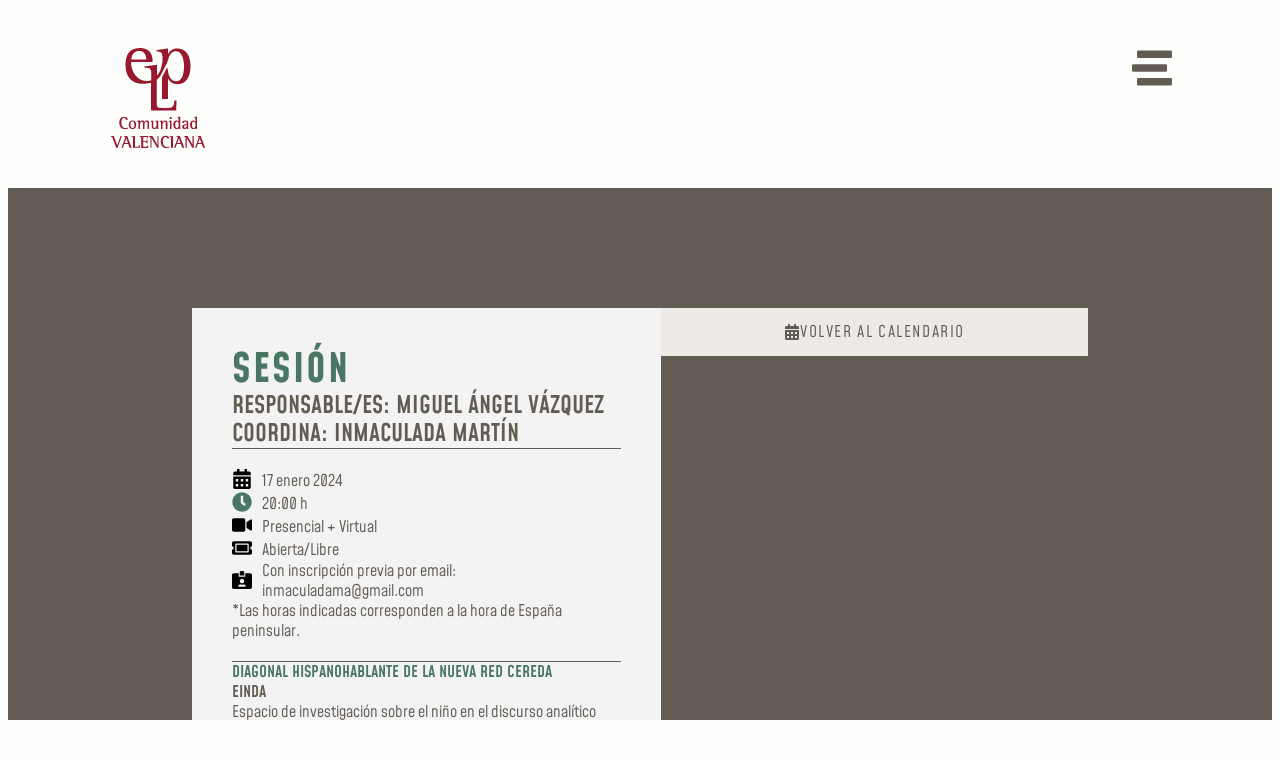

--- FILE ---
content_type: text/css; charset=utf-8
request_url: https://elp-cvalenciana.org/wp-content/uploads/elementor/css/post-5.css?ver=1764795921
body_size: 1272
content:
.elementor-kit-5{--e-global-color-primary:#635C55;--e-global-color-secondary:#635C55;--e-global-color-text:#2F2A26;--e-global-color-accent:#99182E;--e-global-color-a864803:#99182E;--e-global-color-20df330:#33566B;--e-global-color-6e37983:#497764;--e-global-color-26c81ed:#F59E14;--e-global-color-a617bdd:#64466E;--e-global-color-601b8bc:#2BB5B1;--e-global-color-520e132:#A3978C;--e-global-color-5298d0c:#EDE9E7;--e-global-color-c3c4897:#F3F3F3;--e-global-color-592cf8f:#FFFFFF;--e-global-color-9366f23:#FFFFFF00;--e-global-typography-primary-font-family:"Mohave";--e-global-typography-primary-font-size:6rem;--e-global-typography-primary-font-weight:700;--e-global-typography-primary-text-transform:uppercase;--e-global-typography-primary-line-height:1em;--e-global-typography-primary-letter-spacing:0.1em;--e-global-typography-secondary-font-family:"Mohave";--e-global-typography-secondary-font-size:4rem;--e-global-typography-secondary-font-weight:700;--e-global-typography-secondary-text-transform:uppercase;--e-global-typography-secondary-line-height:1em;--e-global-typography-secondary-letter-spacing:0.1em;--e-global-typography-text-font-family:"Barlow";--e-global-typography-text-font-size:1.1rem;--e-global-typography-text-font-weight:300;--e-global-typography-text-line-height:1.4em;--e-global-typography-accent-font-family:"Barlow";--e-global-typography-accent-font-size:1.375rem;--e-global-typography-accent-font-weight:400;--e-global-typography-accent-line-height:1.2em;--e-global-typography-715718e-font-family:"Mohave";--e-global-typography-715718e-font-size:2.5rem;--e-global-typography-715718e-font-weight:400;--e-global-typography-715718e-text-transform:uppercase;--e-global-typography-715718e-line-height:1.1em;--e-global-typography-715718e-letter-spacing:0.05em;--e-global-typography-200b6a4-font-family:"Mohave";--e-global-typography-200b6a4-font-size:2.5rem;--e-global-typography-200b6a4-font-weight:700;--e-global-typography-200b6a4-text-transform:uppercase;--e-global-typography-200b6a4-line-height:1.1em;--e-global-typography-200b6a4-letter-spacing:0.05em;--e-global-typography-c7f1e73-font-family:"Mohave";--e-global-typography-c7f1e73-font-size:1.5rem;--e-global-typography-c7f1e73-font-weight:700;--e-global-typography-c7f1e73-text-transform:uppercase;--e-global-typography-c7f1e73-line-height:1.2em;--e-global-typography-c7f1e73-letter-spacing:0.1em;--e-global-typography-970751d-font-family:"Mohave";--e-global-typography-970751d-font-size:1.5rem;--e-global-typography-970751d-font-weight:600;--e-global-typography-970751d-text-transform:uppercase;--e-global-typography-970751d-line-height:1.2em;--e-global-typography-970751d-letter-spacing:0.1em;--e-global-typography-97372bf-font-family:"Mohave";--e-global-typography-97372bf-font-size:1rem;--e-global-typography-97372bf-font-weight:400;--e-global-typography-97372bf-text-transform:uppercase;--e-global-typography-97372bf-line-height:1.8em;--e-global-typography-97372bf-letter-spacing:0.1em;--e-global-typography-2b5b0a8-font-family:"Barlow";--e-global-typography-2b5b0a8-font-size:0.75rem;--e-global-typography-2b5b0a8-font-weight:400;--e-global-typography-2b5b0a8-line-height:1.4em;--e-global-typography-593ad73-font-family:"Mohave";--e-global-typography-593ad73-font-size:1rem;--e-global-typography-593ad73-font-weight:600;--e-global-typography-593ad73-text-transform:uppercase;--e-global-typography-593ad73-line-height:1.3em;--e-global-typography-593ad73-letter-spacing:0em;--e-global-typography-abfd7cc-font-family:"Mohave";--e-global-typography-abfd7cc-font-size:1em;--e-global-typography-abfd7cc-font-weight:400;--e-global-typography-abfd7cc-line-height:1.3em;background-color:#FEFEFD;color:var( --e-global-color-text );font-family:"Barlow", Sans-serif;font-size:1rem;font-weight:300;line-height:2em;}.elementor-kit-5 button,.elementor-kit-5 input[type="button"],.elementor-kit-5 input[type="submit"],.elementor-kit-5 .elementor-button{background-color:var( --e-global-color-primary );font-family:var( --e-global-typography-97372bf-font-family ), Sans-serif;font-size:var( --e-global-typography-97372bf-font-size );font-weight:var( --e-global-typography-97372bf-font-weight );text-transform:var( --e-global-typography-97372bf-text-transform );line-height:var( --e-global-typography-97372bf-line-height );letter-spacing:var( --e-global-typography-97372bf-letter-spacing );color:var( --e-global-color-592cf8f );border-style:none;border-radius:0px 0px 0px 0px;padding:10px 55px 10px 55px;}.elementor-kit-5 button:hover,.elementor-kit-5 button:focus,.elementor-kit-5 input[type="button"]:hover,.elementor-kit-5 input[type="button"]:focus,.elementor-kit-5 input[type="submit"]:hover,.elementor-kit-5 input[type="submit"]:focus,.elementor-kit-5 .elementor-button:hover,.elementor-kit-5 .elementor-button:focus{background-color:var( --e-global-color-text );}.elementor-kit-5 e-page-transition{background-color:#FFBC7D;}.elementor-kit-5 p{margin-block-end:30px;}.elementor-kit-5 a{color:var( --e-global-color-accent );}.elementor-kit-5 a:hover{color:var( --e-global-color-primary );}.elementor-kit-5 h1{color:var( --e-global-color-secondary );}.elementor-kit-5 h2{color:var( --e-global-color-secondary );font-family:"Mohave", Sans-serif;font-size:1.5rem;font-weight:700;text-transform:uppercase;text-decoration:none;line-height:1.6em;}.elementor-kit-5 h3{color:var( --e-global-color-secondary );font-family:"Mohave", Sans-serif;font-weight:700;text-transform:uppercase;text-decoration:none;line-height:1em;}.elementor-kit-5 h4{color:var( --e-global-color-secondary );}.elementor-kit-5 h5{color:var( --e-global-color-secondary );}.elementor-section.elementor-section-boxed > .elementor-container{max-width:1280px;}.e-con{--container-max-width:1280px;--container-default-padding-top:0px;--container-default-padding-right:0px;--container-default-padding-bottom:0px;--container-default-padding-left:0px;}.elementor-widget:not(:last-child){--kit-widget-spacing:20px;}.elementor-element{--widgets-spacing:20px 20px;--widgets-spacing-row:20px;--widgets-spacing-column:20px;}{}h1.entry-title{display:var(--page-title-display);}@media(max-width:960px){.elementor-kit-5 button,.elementor-kit-5 input[type="button"],.elementor-kit-5 input[type="submit"],.elementor-kit-5 .elementor-button{font-size:var( --e-global-typography-97372bf-font-size );line-height:var( --e-global-typography-97372bf-line-height );letter-spacing:var( --e-global-typography-97372bf-letter-spacing );}}@media(max-width:640px){.elementor-kit-5{--e-global-typography-primary-font-size:4.5rem;}.elementor-kit-5 button,.elementor-kit-5 input[type="button"],.elementor-kit-5 input[type="submit"],.elementor-kit-5 .elementor-button{font-size:var( --e-global-typography-97372bf-font-size );line-height:var( --e-global-typography-97372bf-line-height );letter-spacing:var( --e-global-typography-97372bf-letter-spacing );}.elementor-section.elementor-section-boxed > .elementor-container{max-width:1024px;}.e-con{--container-max-width:1024px;}}@media(max-width:320px){.elementor-kit-5{--e-global-typography-primary-font-size:4.5rem;--e-global-typography-secondary-font-size:3.5rem;--e-global-typography-715718e-font-size:2rem;--e-global-typography-200b6a4-font-size:2rem;--e-global-typography-97372bf-font-size:1rem;--e-global-typography-2b5b0a8-font-size:0.9rem;}.elementor-kit-5 button,.elementor-kit-5 input[type="button"],.elementor-kit-5 input[type="submit"],.elementor-kit-5 .elementor-button{font-size:var( --e-global-typography-97372bf-font-size );line-height:var( --e-global-typography-97372bf-line-height );letter-spacing:var( --e-global-typography-97372bf-letter-spacing );}.elementor-section.elementor-section-boxed > .elementor-container{max-width:767px;}.e-con{--container-max-width:767px;}}/* Start custom CSS *//* ICON LISTS - alinear el icono mejor con el texto*/
.jet-listing-dynamic-field__icon {
    margin-bottom:3px;
}
.elementor-icon-list-icon{
    margin-bottom:3px;
}/* End custom CSS */
/* Start Custom Fonts CSS */@font-face {
	font-family: 'Mohave';
	font-style: normal;
	font-weight: 400;
	font-display: auto;
	src: url('https://elp-cvalenciana.org/wp-content/uploads/2023/04/Mohave-Regular.ttf') format('truetype');
}
@font-face {
	font-family: 'Mohave';
	font-style: normal;
	font-weight: 600;
	font-display: auto;
	src: url('https://elp-cvalenciana.org/wp-content/uploads/2023/04/Mohave-SemiBold.ttf') format('truetype');
}
@font-face {
	font-family: 'Mohave';
	font-style: normal;
	font-weight: 700;
	font-display: auto;
	src: url('https://elp-cvalenciana.org/wp-content/uploads/2023/04/Mohave-Bold.ttf') format('truetype');
}
/* End Custom Fonts CSS */
/* Start Custom Fonts CSS */@font-face {
	font-family: 'Barlow';
	font-style: normal;
	font-weight: 300;
	font-display: auto;
	src: url('https://elp-cvalenciana.org/wp-content/uploads/2023/04/Barlow-Light.ttf') format('truetype');
}
@font-face {
	font-family: 'Barlow';
	font-style: normal;
	font-weight: 400;
	font-display: auto;
	src: url('https://elp-cvalenciana.org/wp-content/uploads/2023/04/Barlow-Medium.ttf') format('truetype');
}
/* End Custom Fonts CSS */

--- FILE ---
content_type: text/css; charset=utf-8
request_url: https://elp-cvalenciana.org/wp-content/uploads/elementor/css/post-270.css?ver=1764795921
body_size: 555
content:
.elementor-270 .elementor-element.elementor-element-177f35c{--display:flex;--flex-direction:row;--container-widget-width:initial;--container-widget-height:100%;--container-widget-flex-grow:1;--container-widget-align-self:stretch;--flex-wrap-mobile:wrap;--gap:0px 0px;--row-gap:0px;--column-gap:0px;--padding-top:40px;--padding-bottom:40px;--padding-left:100px;--padding-right:100px;}.elementor-270 .elementor-element.elementor-element-8665a02{--display:flex;--flex-direction:column;--container-widget-width:100%;--container-widget-height:initial;--container-widget-flex-grow:0;--container-widget-align-self:initial;--flex-wrap-mobile:wrap;}.elementor-270 .elementor-element.elementor-element-7915dcf{text-align:left;}.elementor-270 .elementor-element.elementor-element-7915dcf img{width:100px;}.elementor-270 .elementor-element.elementor-element-ed7770f{--display:flex;--flex-direction:column;--container-widget-width:100%;--container-widget-height:initial;--container-widget-flex-grow:0;--container-widget-align-self:initial;--flex-wrap-mobile:wrap;--justify-content:center;}.elementor-270 .elementor-element.elementor-element-e221979 .elementor-icon-wrapper{text-align:right;}.elementor-270 .elementor-element.elementor-element-e221979.elementor-view-stacked .elementor-icon{background-color:var( --e-global-color-secondary );}.elementor-270 .elementor-element.elementor-element-e221979.elementor-view-framed .elementor-icon, .elementor-270 .elementor-element.elementor-element-e221979.elementor-view-default .elementor-icon{color:var( --e-global-color-secondary );border-color:var( --e-global-color-secondary );}.elementor-270 .elementor-element.elementor-element-e221979.elementor-view-framed .elementor-icon, .elementor-270 .elementor-element.elementor-element-e221979.elementor-view-default .elementor-icon svg{fill:var( --e-global-color-secondary );}.elementor-270 .elementor-element.elementor-element-e221979.elementor-view-stacked .elementor-icon:hover{background-color:var( --e-global-color-accent );}.elementor-270 .elementor-element.elementor-element-e221979.elementor-view-framed .elementor-icon:hover, .elementor-270 .elementor-element.elementor-element-e221979.elementor-view-default .elementor-icon:hover{color:var( --e-global-color-accent );border-color:var( --e-global-color-accent );}.elementor-270 .elementor-element.elementor-element-e221979.elementor-view-framed .elementor-icon:hover, .elementor-270 .elementor-element.elementor-element-e221979.elementor-view-default .elementor-icon:hover svg{fill:var( --e-global-color-accent );}.elementor-270 .elementor-element.elementor-element-e221979 .elementor-icon{font-size:40px;}.elementor-270 .elementor-element.elementor-element-e221979 .elementor-icon svg{height:40px;}.elementor-270 .elementor-element.elementor-element-e221979 .elementor-icon i, .elementor-270 .elementor-element.elementor-element-e221979 .elementor-icon svg{transform:rotate(180deg);}.elementor-270 .elementor-element.elementor-element-09099a9{--display:flex;--flex-direction:row;--container-widget-width:initial;--container-widget-height:100%;--container-widget-flex-grow:1;--container-widget-align-self:stretch;--flex-wrap-mobile:wrap;--gap:0px 0px;--row-gap:0px;--column-gap:0px;--padding-top:40px;--padding-bottom:40px;--padding-left:100px;--padding-right:100px;}.elementor-270 .elementor-element.elementor-element-83529f0{--display:flex;--flex-direction:column;--container-widget-width:100%;--container-widget-height:initial;--container-widget-flex-grow:0;--container-widget-align-self:initial;--flex-wrap-mobile:wrap;}.elementor-270 .elementor-element.elementor-element-6cb66fc{text-align:left;}.elementor-270 .elementor-element.elementor-element-6cb66fc img{width:100px;}.elementor-270 .elementor-element.elementor-element-7c485d2{--display:flex;--flex-direction:column;--container-widget-width:100%;--container-widget-height:initial;--container-widget-flex-grow:0;--container-widget-align-self:initial;--flex-wrap-mobile:wrap;--justify-content:center;}.elementor-270 .elementor-element.elementor-element-799c26d .elementor-icon-wrapper{text-align:right;}.elementor-270 .elementor-element.elementor-element-799c26d.elementor-view-stacked .elementor-icon{background-color:var( --e-global-color-secondary );}.elementor-270 .elementor-element.elementor-element-799c26d.elementor-view-framed .elementor-icon, .elementor-270 .elementor-element.elementor-element-799c26d.elementor-view-default .elementor-icon{color:var( --e-global-color-secondary );border-color:var( --e-global-color-secondary );}.elementor-270 .elementor-element.elementor-element-799c26d.elementor-view-framed .elementor-icon, .elementor-270 .elementor-element.elementor-element-799c26d.elementor-view-default .elementor-icon svg{fill:var( --e-global-color-secondary );}.elementor-270 .elementor-element.elementor-element-799c26d.elementor-view-stacked .elementor-icon:hover{background-color:var( --e-global-color-accent );}.elementor-270 .elementor-element.elementor-element-799c26d.elementor-view-framed .elementor-icon:hover, .elementor-270 .elementor-element.elementor-element-799c26d.elementor-view-default .elementor-icon:hover{color:var( --e-global-color-accent );border-color:var( --e-global-color-accent );}.elementor-270 .elementor-element.elementor-element-799c26d.elementor-view-framed .elementor-icon:hover, .elementor-270 .elementor-element.elementor-element-799c26d.elementor-view-default .elementor-icon:hover svg{fill:var( --e-global-color-accent );}.elementor-270 .elementor-element.elementor-element-799c26d .elementor-icon{font-size:40px;}.elementor-270 .elementor-element.elementor-element-799c26d .elementor-icon svg{height:40px;}.elementor-270 .elementor-element.elementor-element-799c26d .elementor-icon i, .elementor-270 .elementor-element.elementor-element-799c26d .elementor-icon svg{transform:rotate(180deg);}.elementor-theme-builder-content-area{height:400px;}.elementor-location-header:before, .elementor-location-footer:before{content:"";display:table;clear:both;}@media(max-width:960px){.elementor-270 .elementor-element.elementor-element-177f35c{--padding-top:40px;--padding-bottom:40px;--padding-left:80px;--padding-right:80px;}.elementor-270 .elementor-element.elementor-element-09099a9{--padding-top:40px;--padding-bottom:40px;--padding-left:80px;--padding-right:80px;}}@media(max-width:800px){.elementor-270 .elementor-element.elementor-element-177f35c{--padding-top:40px;--padding-bottom:40px;--padding-left:60px;--padding-right:60px;}.elementor-270 .elementor-element.elementor-element-09099a9{--padding-top:40px;--padding-bottom:40px;--padding-left:60px;--padding-right:60px;}}@media(max-width:640px){.elementor-270 .elementor-element.elementor-element-177f35c{--padding-top:40px;--padding-bottom:40px;--padding-left:40px;--padding-right:40px;}.elementor-270 .elementor-element.elementor-element-09099a9{--padding-top:40px;--padding-bottom:40px;--padding-left:40px;--padding-right:40px;}}@media(max-width:320px){.elementor-270 .elementor-element.elementor-element-8665a02{--width:50%;}.elementor-270 .elementor-element.elementor-element-ed7770f{--width:50%;}.elementor-270 .elementor-element.elementor-element-83529f0{--width:50%;}.elementor-270 .elementor-element.elementor-element-7c485d2{--width:50%;}}@media(min-width:321px){.elementor-270 .elementor-element.elementor-element-8665a02{--width:50%;}.elementor-270 .elementor-element.elementor-element-ed7770f{--width:50%;}.elementor-270 .elementor-element.elementor-element-83529f0{--width:50%;}.elementor-270 .elementor-element.elementor-element-7c485d2{--width:50%;}}

--- FILE ---
content_type: text/css; charset=utf-8
request_url: https://elp-cvalenciana.org/wp-content/uploads/elementor/css/post-81.css?ver=1764795921
body_size: 892
content:
.elementor-81 .elementor-element.elementor-element-2fc6fbb{--display:flex;--flex-direction:row;--container-widget-width:initial;--container-widget-height:100%;--container-widget-flex-grow:1;--container-widget-align-self:stretch;--flex-wrap-mobile:wrap;--gap:0px 0px;--row-gap:0px;--column-gap:0px;--padding-top:40px;--padding-bottom:40px;--padding-left:100px;--padding-right:100px;}.elementor-81 .elementor-element.elementor-element-2fc6fbb:not(.elementor-motion-effects-element-type-background), .elementor-81 .elementor-element.elementor-element-2fc6fbb > .elementor-motion-effects-container > .elementor-motion-effects-layer{background-color:var( --e-global-color-secondary );}.elementor-81 .elementor-element.elementor-element-6cdd1c6{--display:flex;--flex-direction:column;--container-widget-width:100%;--container-widget-height:initial;--container-widget-flex-grow:0;--container-widget-align-self:initial;--flex-wrap-mobile:wrap;}.elementor-81 .elementor-element.elementor-element-6cdd1c6.e-con{--flex-grow:0;--flex-shrink:0;}.elementor-81 .elementor-element.elementor-element-e3c3b69{text-align:left;}.elementor-81 .elementor-element.elementor-element-e3c3b69 img{width:100px;}.elementor-81 .elementor-element.elementor-element-0967ed7 .elementor-heading-title{font-family:var( --e-global-typography-2b5b0a8-font-family ), Sans-serif;font-size:var( --e-global-typography-2b5b0a8-font-size );font-weight:var( --e-global-typography-2b5b0a8-font-weight );line-height:var( --e-global-typography-2b5b0a8-line-height );color:var( --e-global-color-592cf8f );}.elementor-81 .elementor-element.elementor-element-2812f68 .elementor-heading-title{font-family:var( --e-global-typography-2b5b0a8-font-family ), Sans-serif;font-size:var( --e-global-typography-2b5b0a8-font-size );font-weight:var( --e-global-typography-2b5b0a8-font-weight );line-height:var( --e-global-typography-2b5b0a8-line-height );color:var( --e-global-color-592cf8f );}.elementor-81 .elementor-element.elementor-element-4e06035 .elementor-heading-title{font-family:var( --e-global-typography-2b5b0a8-font-family ), Sans-serif;font-size:var( --e-global-typography-2b5b0a8-font-size );font-weight:var( --e-global-typography-2b5b0a8-font-weight );line-height:var( --e-global-typography-2b5b0a8-line-height );color:var( --e-global-color-592cf8f );}.elementor-81 .elementor-element.elementor-element-2a3452b .elementor-heading-title{font-family:var( --e-global-typography-2b5b0a8-font-family ), Sans-serif;font-size:var( --e-global-typography-2b5b0a8-font-size );font-weight:var( --e-global-typography-2b5b0a8-font-weight );line-height:var( --e-global-typography-2b5b0a8-line-height );color:var( --e-global-color-592cf8f );}.elementor-81 .elementor-element.elementor-element-b52d13e{--display:flex;--flex-direction:column;--container-widget-width:100%;--container-widget-height:initial;--container-widget-flex-grow:0;--container-widget-align-self:initial;--flex-wrap-mobile:wrap;}.elementor-81 .elementor-element.elementor-element-9c98cb6 .elementor-nav-menu .elementor-item{font-family:var( --e-global-typography-2b5b0a8-font-family ), Sans-serif;font-size:var( --e-global-typography-2b5b0a8-font-size );font-weight:var( --e-global-typography-2b5b0a8-font-weight );line-height:var( --e-global-typography-2b5b0a8-line-height );}.elementor-81 .elementor-element.elementor-element-9c98cb6 .elementor-nav-menu--main .elementor-item{color:var( --e-global-color-592cf8f );fill:var( --e-global-color-592cf8f );padding-left:0px;padding-right:0px;}.elementor-81 .elementor-element.elementor-element-9c98cb6{--e-nav-menu-horizontal-menu-item-margin:calc( 20px / 2 );}.elementor-81 .elementor-element.elementor-element-9c98cb6 .elementor-nav-menu--main:not(.elementor-nav-menu--layout-horizontal) .elementor-nav-menu > li:not(:last-child){margin-bottom:20px;}.elementor-81 .elementor-element.elementor-global-1231{--grid-template-columns:repeat(0, auto);text-align:right;--icon-size:15px;--grid-column-gap:10px;--grid-row-gap:0px;}.elementor-81 .elementor-element.elementor-global-1231 .elementor-social-icon{background-color:var( --e-global-color-592cf8f );}.elementor-81 .elementor-element.elementor-global-1231 .elementor-social-icon i{color:var( --e-global-color-secondary );}.elementor-81 .elementor-element.elementor-global-1231 .elementor-social-icon svg{fill:var( --e-global-color-secondary );}.elementor-81 .elementor-element.elementor-global-1231 .elementor-icon{border-radius:0px 0px 0px 0px;}.elementor-81 .elementor-element.elementor-global-1231 .elementor-social-icon:hover i{color:var( --e-global-color-520e132 );}.elementor-81 .elementor-element.elementor-global-1231 .elementor-social-icon:hover svg{fill:var( --e-global-color-520e132 );}.elementor-81 .elementor-element.elementor-element-3a4bff8 .elementor-nav-menu .elementor-item{font-family:var( --e-global-typography-2b5b0a8-font-family ), Sans-serif;font-size:var( --e-global-typography-2b5b0a8-font-size );font-weight:var( --e-global-typography-2b5b0a8-font-weight );line-height:var( --e-global-typography-2b5b0a8-line-height );}.elementor-81 .elementor-element.elementor-element-3a4bff8 .elementor-nav-menu--main .elementor-item{color:var( --e-global-color-592cf8f );fill:var( --e-global-color-592cf8f );padding-left:0px;padding-right:0px;}.elementor-81 .elementor-element.elementor-element-3a4bff8{--e-nav-menu-horizontal-menu-item-margin:calc( 20px / 2 );}.elementor-81 .elementor-element.elementor-element-3a4bff8 .elementor-nav-menu--main:not(.elementor-nav-menu--layout-horizontal) .elementor-nav-menu > li:not(:last-child){margin-bottom:20px;}.elementor-81 .elementor-element.elementor-element-3221759 .elementor-nav-menu .elementor-item{font-family:var( --e-global-typography-2b5b0a8-font-family ), Sans-serif;font-size:var( --e-global-typography-2b5b0a8-font-size );font-weight:var( --e-global-typography-2b5b0a8-font-weight );line-height:var( --e-global-typography-2b5b0a8-line-height );}.elementor-81 .elementor-element.elementor-element-3221759 .elementor-nav-menu--main .elementor-item{color:var( --e-global-color-592cf8f );fill:var( --e-global-color-592cf8f );padding-left:0px;padding-right:0px;}.elementor-81 .elementor-element.elementor-element-3221759{--e-nav-menu-horizontal-menu-item-margin:calc( 20px / 2 );}.elementor-81 .elementor-element.elementor-element-3221759 .elementor-nav-menu--main:not(.elementor-nav-menu--layout-horizontal) .elementor-nav-menu > li:not(:last-child){margin-bottom:20px;}.elementor-theme-builder-content-area{height:400px;}.elementor-location-header:before, .elementor-location-footer:before{content:"";display:table;clear:both;}@media(max-width:960px){.elementor-81 .elementor-element.elementor-element-2fc6fbb{--padding-top:40px;--padding-bottom:40px;--padding-left:80px;--padding-right:80px;}.elementor-81 .elementor-element.elementor-element-0967ed7 .elementor-heading-title{font-size:var( --e-global-typography-2b5b0a8-font-size );line-height:var( --e-global-typography-2b5b0a8-line-height );}.elementor-81 .elementor-element.elementor-element-2812f68 .elementor-heading-title{font-size:var( --e-global-typography-2b5b0a8-font-size );line-height:var( --e-global-typography-2b5b0a8-line-height );}.elementor-81 .elementor-element.elementor-element-4e06035 .elementor-heading-title{font-size:var( --e-global-typography-2b5b0a8-font-size );line-height:var( --e-global-typography-2b5b0a8-line-height );}.elementor-81 .elementor-element.elementor-element-2a3452b .elementor-heading-title{font-size:var( --e-global-typography-2b5b0a8-font-size );line-height:var( --e-global-typography-2b5b0a8-line-height );}.elementor-81 .elementor-element.elementor-element-9c98cb6 .elementor-nav-menu .elementor-item{font-size:var( --e-global-typography-2b5b0a8-font-size );line-height:var( --e-global-typography-2b5b0a8-line-height );}.elementor-81 .elementor-element.elementor-element-3a4bff8 .elementor-nav-menu .elementor-item{font-size:var( --e-global-typography-2b5b0a8-font-size );line-height:var( --e-global-typography-2b5b0a8-line-height );}.elementor-81 .elementor-element.elementor-element-3221759 .elementor-nav-menu .elementor-item{font-size:var( --e-global-typography-2b5b0a8-font-size );line-height:var( --e-global-typography-2b5b0a8-line-height );}}@media(max-width:800px){.elementor-81 .elementor-element.elementor-element-2fc6fbb{--padding-top:40px;--padding-bottom:40px;--padding-left:60px;--padding-right:60px;}.elementor-81 .elementor-element.elementor-element-3a4bff8 .elementor-nav-menu--main .elementor-item{padding-left:0px;padding-right:0px;padding-top:0px;padding-bottom:0px;}.elementor-81 .elementor-element.elementor-element-3a4bff8{--e-nav-menu-horizontal-menu-item-margin:calc( 10px / 2 );}.elementor-81 .elementor-element.elementor-element-3a4bff8 .elementor-nav-menu--main:not(.elementor-nav-menu--layout-horizontal) .elementor-nav-menu > li:not(:last-child){margin-bottom:10px;}.elementor-81 .elementor-element.elementor-element-3221759 .elementor-nav-menu--main .elementor-item{padding-left:0px;padding-right:0px;padding-top:0px;padding-bottom:0px;}.elementor-81 .elementor-element.elementor-element-3221759{--e-nav-menu-horizontal-menu-item-margin:calc( 10px / 2 );}.elementor-81 .elementor-element.elementor-element-3221759 .elementor-nav-menu--main:not(.elementor-nav-menu--layout-horizontal) .elementor-nav-menu > li:not(:last-child){margin-bottom:10px;}}@media(max-width:640px){.elementor-81 .elementor-element.elementor-element-2fc6fbb{--flex-direction:column-reverse;--container-widget-width:100%;--container-widget-height:initial;--container-widget-flex-grow:0;--container-widget-align-self:initial;--flex-wrap-mobile:wrap;--padding-top:40px;--padding-bottom:40px;--padding-left:40px;--padding-right:40px;}.elementor-81 .elementor-element.elementor-element-e3c3b69{text-align:center;}.elementor-81 .elementor-element.elementor-element-0967ed7{text-align:center;}.elementor-81 .elementor-element.elementor-element-0967ed7 .elementor-heading-title{font-size:var( --e-global-typography-2b5b0a8-font-size );line-height:var( --e-global-typography-2b5b0a8-line-height );}.elementor-81 .elementor-element.elementor-element-2812f68{text-align:center;}.elementor-81 .elementor-element.elementor-element-2812f68 .elementor-heading-title{font-size:var( --e-global-typography-2b5b0a8-font-size );line-height:var( --e-global-typography-2b5b0a8-line-height );}.elementor-81 .elementor-element.elementor-element-4e06035{text-align:center;}.elementor-81 .elementor-element.elementor-element-4e06035 .elementor-heading-title{font-size:var( --e-global-typography-2b5b0a8-font-size );line-height:var( --e-global-typography-2b5b0a8-line-height );}.elementor-81 .elementor-element.elementor-element-2a3452b{text-align:center;}.elementor-81 .elementor-element.elementor-element-2a3452b .elementor-heading-title{font-size:var( --e-global-typography-2b5b0a8-font-size );line-height:var( --e-global-typography-2b5b0a8-line-height );}.elementor-81 .elementor-element.elementor-element-b52d13e{--padding-top:0px;--padding-bottom:80px;--padding-left:0px;--padding-right:0px;}.elementor-81 .elementor-element.elementor-element-9c98cb6 .elementor-nav-menu .elementor-item{font-size:var( --e-global-typography-2b5b0a8-font-size );line-height:var( --e-global-typography-2b5b0a8-line-height );}.elementor-81 .elementor-element.elementor-global-1231{text-align:center;--icon-size:14px;--grid-row-gap:10px;}.elementor-81 .elementor-element.elementor-element-3a4bff8 .elementor-nav-menu .elementor-item{font-size:var( --e-global-typography-2b5b0a8-font-size );line-height:var( --e-global-typography-2b5b0a8-line-height );}.elementor-81 .elementor-element.elementor-element-3221759 .elementor-nav-menu .elementor-item{font-size:var( --e-global-typography-2b5b0a8-font-size );line-height:var( --e-global-typography-2b5b0a8-line-height );}}@media(max-width:320px){.elementor-81 .elementor-element.elementor-element-0967ed7 .elementor-heading-title{font-size:var( --e-global-typography-2b5b0a8-font-size );line-height:var( --e-global-typography-2b5b0a8-line-height );}.elementor-81 .elementor-element.elementor-element-2812f68 .elementor-heading-title{font-size:var( --e-global-typography-2b5b0a8-font-size );line-height:var( --e-global-typography-2b5b0a8-line-height );}.elementor-81 .elementor-element.elementor-element-4e06035 .elementor-heading-title{font-size:var( --e-global-typography-2b5b0a8-font-size );line-height:var( --e-global-typography-2b5b0a8-line-height );}.elementor-81 .elementor-element.elementor-element-2a3452b .elementor-heading-title{font-size:var( --e-global-typography-2b5b0a8-font-size );line-height:var( --e-global-typography-2b5b0a8-line-height );}.elementor-81 .elementor-element.elementor-element-9c98cb6 .elementor-nav-menu .elementor-item{font-size:var( --e-global-typography-2b5b0a8-font-size );line-height:var( --e-global-typography-2b5b0a8-line-height );}.elementor-81 .elementor-element.elementor-global-1231{--icon-size:19px;}.elementor-81 .elementor-element.elementor-element-3a4bff8 .elementor-nav-menu .elementor-item{font-size:var( --e-global-typography-2b5b0a8-font-size );line-height:var( --e-global-typography-2b5b0a8-line-height );}.elementor-81 .elementor-element.elementor-element-3221759 .elementor-nav-menu .elementor-item{font-size:var( --e-global-typography-2b5b0a8-font-size );line-height:var( --e-global-typography-2b5b0a8-line-height );}}@media(min-width:321px){.elementor-81 .elementor-element.elementor-element-6cdd1c6{--width:40%;}.elementor-81 .elementor-element.elementor-element-b52d13e{--width:60%;}}@media(max-width:800px) and (min-width:321px){.elementor-81 .elementor-element.elementor-element-6cdd1c6{--width:50%;}.elementor-81 .elementor-element.elementor-element-b52d13e{--width:50%;}}@media(max-width:640px) and (min-width:321px){.elementor-81 .elementor-element.elementor-element-6cdd1c6{--width:100%;}.elementor-81 .elementor-element.elementor-element-b52d13e{--width:100%;}}

--- FILE ---
content_type: text/css; charset=utf-8
request_url: https://elp-cvalenciana.org/wp-content/uploads/elementor/css/post-972.css?ver=1764795921
body_size: 2490
content:
.elementor-972 .elementor-element.elementor-element-7c563f50{--display:flex;--flex-direction:row-reverse;--container-widget-width:calc( ( 1 - var( --container-widget-flex-grow ) ) * 100% );--container-widget-height:100%;--container-widget-flex-grow:1;--container-widget-align-self:stretch;--flex-wrap-mobile:wrap-reverse;--align-items:stretch;border-style:solid;--border-style:solid;border-width:0px 0px 1px 0px;--border-top-width:0px;--border-right-width:0px;--border-bottom-width:1px;--border-left-width:0px;border-color:var( --e-global-color-592cf8f );--border-color:var( --e-global-color-592cf8f );--padding-top:120px;--padding-bottom:120px;--padding-left:100px;--padding-right:100px;}.elementor-972 .elementor-element.elementor-element-7c563f50:not(.elementor-motion-effects-element-type-background), .elementor-972 .elementor-element.elementor-element-7c563f50 > .elementor-motion-effects-container > .elementor-motion-effects-layer{background-color:var( --e-global-color-primary );}.elementor-972 .elementor-element.elementor-element-7c563f50.e-con{--align-self:stretch;}.elementor-972 .elementor-element.elementor-element-4b69223{--display:flex;--justify-content:flex-start;}.elementor-972 .elementor-element.elementor-element-9c3bb08{text-align:left;}.elementor-972 .elementor-element.elementor-element-9c3bb08 img{width:100%;}.elementor-972 .elementor-element.elementor-element-bc3f598 .elementor-button{background-color:var( --e-global-color-5298d0c );font-family:"Mohave", Sans-serif;font-size:1rem;font-weight:400;text-transform:uppercase;line-height:1.8em;letter-spacing:0.1em;fill:var( --e-global-color-secondary );color:var( --e-global-color-secondary );border-radius:0px 0px 0px 0px;padding:10px 55px 10px 55px;}.elementor-972 .elementor-element.elementor-element-bc3f598 .elementor-button:hover, .elementor-972 .elementor-element.elementor-element-bc3f598 .elementor-button:focus{background-color:var( --e-global-color-c3c4897 );color:var( --e-global-color-secondary );}.elementor-972 .elementor-element.elementor-element-bc3f598 .elementor-button-content-wrapper{flex-direction:row;}.elementor-972 .elementor-element.elementor-element-bc3f598 .elementor-button:hover svg, .elementor-972 .elementor-element.elementor-element-bc3f598 .elementor-button:focus svg{fill:var( --e-global-color-secondary );}.elementor-972 .elementor-element.elementor-element-5678929 .elementor-button{background-color:var( --e-global-color-5298d0c );font-family:"Mohave", Sans-serif;font-size:1rem;font-weight:400;text-transform:uppercase;line-height:1.8em;letter-spacing:0.1em;fill:var( --e-global-color-secondary );color:var( --e-global-color-secondary );border-radius:0px 0px 0px 0px;padding:10px 55px 10px 55px;}.elementor-972 .elementor-element.elementor-element-5678929 .elementor-button:hover, .elementor-972 .elementor-element.elementor-element-5678929 .elementor-button:focus{background-color:var( --e-global-color-c3c4897 );color:var( --e-global-color-secondary );}.elementor-972 .elementor-element.elementor-element-5678929 .elementor-button-content-wrapper{flex-direction:row;}.elementor-972 .elementor-element.elementor-element-5678929 .elementor-button:hover svg, .elementor-972 .elementor-element.elementor-element-5678929 .elementor-button:focus svg{fill:var( --e-global-color-secondary );}.elementor-972 .elementor-element.elementor-element-9f0c96c{--display:flex;--justify-content:space-evenly;--padding-top:40px;--padding-bottom:40px;--padding-left:40px;--padding-right:40px;}.elementor-972 .elementor-element.elementor-element-9f0c96c:not(.elementor-motion-effects-element-type-background), .elementor-972 .elementor-element.elementor-element-9f0c96c > .elementor-motion-effects-container > .elementor-motion-effects-layer{background-color:var( --e-global-color-c3c4897 );}.elementor-972 .elementor-element.elementor-element-ea8eb8e .elementor-heading-title{font-family:"Mohave", Sans-serif;font-size:2.5rem;font-weight:700;text-transform:uppercase;line-height:1.1em;letter-spacing:0.05em;}.elementor-972 .elementor-element.elementor-element-31f6d18 .elementor-heading-title{font-family:var( --e-global-typography-715718e-font-family ), Sans-serif;font-size:var( --e-global-typography-715718e-font-size );font-weight:var( --e-global-typography-715718e-font-weight );text-transform:var( --e-global-typography-715718e-text-transform );line-height:var( --e-global-typography-715718e-line-height );letter-spacing:var( --e-global-typography-715718e-letter-spacing );}.elementor-972 .elementor-element.elementor-element-46a8bc7{--display:flex;--gap:5px 5px;--row-gap:5px;--column-gap:5px;}.elementor-972 .elementor-element.elementor-element-60b8a6f{padding:0px 0px 20px 0px;text-align:left;color:var( --e-global-color-text );font-family:var( --e-global-typography-text-font-family ), Sans-serif;font-size:var( --e-global-typography-text-font-size );font-weight:var( --e-global-typography-text-font-weight );line-height:var( --e-global-typography-text-line-height );}.elementor-972 .elementor-element.elementor-element-01429e6 .elementor-heading-title{font-family:"Mohave", Sans-serif;font-size:1.5rem;font-weight:600;text-transform:uppercase;line-height:1.2em;letter-spacing:0em;color:var( --e-global-color-primary );}.elementor-972 .elementor-element.elementor-element-bc551fc .elementor-heading-title{font-family:"Mohave", Sans-serif;font-size:1.5rem;font-weight:600;text-transform:uppercase;line-height:1.2em;letter-spacing:0em;color:var( --e-global-color-primary );}.elementor-972 .elementor-element.elementor-element-5cf09ff .elementor-heading-title{font-family:"Mohave", Sans-serif;font-size:1.5rem;font-weight:600;text-transform:uppercase;line-height:1.2em;letter-spacing:0em;color:var( --e-global-color-primary );}.elementor-972 .elementor-element.elementor-element-34eddf9 .elementor-heading-title{font-family:"Mohave", Sans-serif;font-size:1.5rem;font-weight:600;text-transform:uppercase;line-height:1.2em;letter-spacing:0em;color:var( --e-global-color-primary );}.elementor-972 .elementor-element.elementor-element-53e20ef .elementor-heading-title{font-family:"Mohave", Sans-serif;font-size:1.5rem;font-weight:600;text-transform:uppercase;line-height:1.2em;letter-spacing:0em;color:var( --e-global-color-primary );}.elementor-972 .elementor-element.elementor-element-d6e0ef2 .elementor-heading-title{font-family:"Mohave", Sans-serif;font-size:1.5rem;font-weight:600;text-transform:uppercase;line-height:1.2em;letter-spacing:0em;color:var( --e-global-color-primary );}.elementor-972 .elementor-element.elementor-element-faf17ab .elementor-heading-title{font-family:"Mohave", Sans-serif;font-size:1.5rem;font-weight:600;text-transform:uppercase;line-height:1.2em;letter-spacing:0em;color:var( --e-global-color-primary );}.elementor-972 .elementor-element.elementor-element-88528bc{--display:flex;--gap:5px 5px;--row-gap:5px;--column-gap:5px;border-style:solid;--border-style:solid;border-width:1px 0px 1px 0px;--border-top-width:1px;--border-right-width:0px;--border-bottom-width:1px;--border-left-width:0px;border-color:var( --e-global-color-primary );--border-color:var( --e-global-color-primary );--padding-top:20px;--padding-bottom:20px;--padding-left:0px;--padding-right:0px;}.elementor-972 .elementor-element.elementor-element-f9094d4 .jet-listing-dynamic-field__content{color:var( --e-global-color-primary );font-family:var( --e-global-typography-abfd7cc-font-family ), Sans-serif;font-size:var( --e-global-typography-abfd7cc-font-size );font-weight:var( --e-global-typography-abfd7cc-font-weight );line-height:var( --e-global-typography-abfd7cc-line-height );text-align:left;}.elementor-972 .elementor-element.elementor-element-f9094d4 .jet-listing-dynamic-field .jet-listing-dynamic-field__inline-wrap{width:auto;}.elementor-972 .elementor-element.elementor-element-f9094d4 .jet-listing-dynamic-field .jet-listing-dynamic-field__content{width:auto;}.elementor-972 .elementor-element.elementor-element-f9094d4 .jet-listing-dynamic-field{justify-content:flex-start;}.elementor-972 .elementor-element.elementor-element-f9094d4 .jet-listing-dynamic-field__icon{font-size:20px;}body:not(.rtl) .elementor-972 .elementor-element.elementor-element-f9094d4 .jet-listing-dynamic-field__icon{margin-right:10px;}body.rtl .elementor-972 .elementor-element.elementor-element-f9094d4 .jet-listing-dynamic-field__icon{margin-left:10px;}.elementor-972 .elementor-element.elementor-element-08a5f95 .elementor-icon-list-icon i{transition:color 0.3s;}.elementor-972 .elementor-element.elementor-element-08a5f95 .elementor-icon-list-icon svg{transition:fill 0.3s;}.elementor-972 .elementor-element.elementor-element-08a5f95{--e-icon-list-icon-size:20px;--icon-vertical-offset:0px;}.elementor-972 .elementor-element.elementor-element-08a5f95 .elementor-icon-list-item > .elementor-icon-list-text, .elementor-972 .elementor-element.elementor-element-08a5f95 .elementor-icon-list-item > a{font-family:var( --e-global-typography-abfd7cc-font-family ), Sans-serif;font-size:var( --e-global-typography-abfd7cc-font-size );font-weight:var( --e-global-typography-abfd7cc-font-weight );line-height:var( --e-global-typography-abfd7cc-line-height );}.elementor-972 .elementor-element.elementor-element-08a5f95 .elementor-icon-list-text{color:var( --e-global-color-primary );transition:color 0.3s;}.elementor-972 .elementor-element.elementor-element-163a345 .jet-listing-dynamic-field__content{color:var( --e-global-color-primary );font-family:var( --e-global-typography-abfd7cc-font-family ), Sans-serif;font-size:var( --e-global-typography-abfd7cc-font-size );font-weight:var( --e-global-typography-abfd7cc-font-weight );line-height:var( --e-global-typography-abfd7cc-line-height );text-align:left;}.elementor-972 .elementor-element.elementor-element-163a345 .jet-listing-dynamic-field .jet-listing-dynamic-field__inline-wrap{width:auto;}.elementor-972 .elementor-element.elementor-element-163a345 .jet-listing-dynamic-field .jet-listing-dynamic-field__content{width:auto;}.elementor-972 .elementor-element.elementor-element-163a345 .jet-listing-dynamic-field{justify-content:flex-start;}.elementor-972 .elementor-element.elementor-element-163a345 .jet-listing-dynamic-field__icon{font-size:20px;}body:not(.rtl) .elementor-972 .elementor-element.elementor-element-163a345 .jet-listing-dynamic-field__icon{margin-right:10px;}body.rtl .elementor-972 .elementor-element.elementor-element-163a345 .jet-listing-dynamic-field__icon{margin-left:10px;}.elementor-972 .elementor-element.elementor-element-5a39a4c .jet-listing-dynamic-field__content{color:var( --e-global-color-primary );font-family:var( --e-global-typography-abfd7cc-font-family ), Sans-serif;font-size:var( --e-global-typography-abfd7cc-font-size );font-weight:var( --e-global-typography-abfd7cc-font-weight );line-height:var( --e-global-typography-abfd7cc-line-height );text-align:left;}.elementor-972 .elementor-element.elementor-element-5a39a4c .jet-listing-dynamic-field .jet-listing-dynamic-field__inline-wrap{width:auto;}.elementor-972 .elementor-element.elementor-element-5a39a4c .jet-listing-dynamic-field .jet-listing-dynamic-field__content{width:auto;}.elementor-972 .elementor-element.elementor-element-5a39a4c .jet-listing-dynamic-field{justify-content:flex-start;}.elementor-972 .elementor-element.elementor-element-5a39a4c .jet-listing-dynamic-field__icon{font-size:20px;}body:not(.rtl) .elementor-972 .elementor-element.elementor-element-5a39a4c .jet-listing-dynamic-field__icon{margin-right:10px;}body.rtl .elementor-972 .elementor-element.elementor-element-5a39a4c .jet-listing-dynamic-field__icon{margin-left:10px;}.elementor-972 .elementor-element.elementor-element-7d83555 .jet-listing-dynamic-field__content{color:var( --e-global-color-primary );font-family:var( --e-global-typography-abfd7cc-font-family ), Sans-serif;font-size:var( --e-global-typography-abfd7cc-font-size );font-weight:var( --e-global-typography-abfd7cc-font-weight );line-height:var( --e-global-typography-abfd7cc-line-height );text-align:left;}.elementor-972 .elementor-element.elementor-element-7d83555 .jet-listing-dynamic-field .jet-listing-dynamic-field__inline-wrap{width:auto;}.elementor-972 .elementor-element.elementor-element-7d83555 .jet-listing-dynamic-field .jet-listing-dynamic-field__content{width:auto;}.elementor-972 .elementor-element.elementor-element-7d83555 .jet-listing-dynamic-field{justify-content:flex-start;}.elementor-972 .elementor-element.elementor-element-7d83555 .jet-listing-dynamic-field__icon{font-size:20px;}body:not(.rtl) .elementor-972 .elementor-element.elementor-element-7d83555 .jet-listing-dynamic-field__icon{margin-right:10px;}body.rtl .elementor-972 .elementor-element.elementor-element-7d83555 .jet-listing-dynamic-field__icon{margin-left:10px;}.elementor-972 .elementor-element.elementor-element-15b9296 .elementor-heading-title{font-family:var( --e-global-typography-abfd7cc-font-family ), Sans-serif;font-size:var( --e-global-typography-abfd7cc-font-size );font-weight:var( --e-global-typography-abfd7cc-font-weight );line-height:var( --e-global-typography-abfd7cc-line-height );color:var( --e-global-color-primary );}.elementor-972 .elementor-element.elementor-element-6c5baf1{--display:flex;--gap:5px 5px;--row-gap:5px;--column-gap:5px;}.elementor-972 .elementor-element.elementor-element-ac55819 .elementor-heading-title{font-family:var( --e-global-typography-593ad73-font-family ), Sans-serif;font-size:var( --e-global-typography-593ad73-font-size );font-weight:var( --e-global-typography-593ad73-font-weight );text-transform:var( --e-global-typography-593ad73-text-transform );line-height:var( --e-global-typography-593ad73-line-height );letter-spacing:var( --e-global-typography-593ad73-letter-spacing );}.elementor-972 .elementor-element.elementor-element-a143e7a .elementor-heading-title{font-family:var( --e-global-typography-593ad73-font-family ), Sans-serif;font-size:var( --e-global-typography-593ad73-font-size );font-weight:var( --e-global-typography-593ad73-font-weight );text-transform:var( --e-global-typography-593ad73-text-transform );line-height:var( --e-global-typography-593ad73-line-height );letter-spacing:var( --e-global-typography-593ad73-letter-spacing );}.elementor-972 .elementor-element.elementor-element-9aa89d0 .elementor-heading-title{font-family:var( --e-global-typography-593ad73-font-family ), Sans-serif;font-size:var( --e-global-typography-593ad73-font-size );font-weight:var( --e-global-typography-593ad73-font-weight );text-transform:var( --e-global-typography-593ad73-text-transform );line-height:var( --e-global-typography-593ad73-line-height );letter-spacing:var( --e-global-typography-593ad73-letter-spacing );}.elementor-972 .elementor-element.elementor-element-379b3c1 .elementor-heading-title{font-family:var( --e-global-typography-abfd7cc-font-family ), Sans-serif;font-size:var( --e-global-typography-abfd7cc-font-size );font-weight:var( --e-global-typography-abfd7cc-font-weight );line-height:var( --e-global-typography-abfd7cc-line-height );color:var( --e-global-color-primary );}.elementor-972 .elementor-element.elementor-element-1184c19 .elementor-heading-title{font-family:"Mohave", Sans-serif;font-size:1rem;font-weight:600;line-height:1.3em;letter-spacing:0em;color:var( --e-global-color-primary );}.elementor-972 .elementor-element.elementor-element-1f12f17d{--display:flex;--flex-direction:column;--container-widget-width:100%;--container-widget-height:initial;--container-widget-flex-grow:0;--container-widget-align-self:initial;--flex-wrap-mobile:wrap;--padding-top:80px;--padding-bottom:80px;--padding-left:100px;--padding-right:100px;}.elementor-972 .elementor-element.elementor-element-1f12f17d:not(.elementor-motion-effects-element-type-background), .elementor-972 .elementor-element.elementor-element-1f12f17d > .elementor-motion-effects-container > .elementor-motion-effects-layer{background-color:var( --e-global-color-520e132 );}.elementor-972 .elementor-element.elementor-element-6340d861{padding:0px 0px 60px 0px;}.elementor-972 .elementor-element.elementor-element-6340d861 .elementor-heading-title{font-family:"Mohave", Sans-serif;font-size:6rem;font-weight:700;text-transform:uppercase;line-height:1em;letter-spacing:0.1em;color:var( --e-global-color-592cf8f );}.elementor-972 .elementor-element.elementor-element-1d785b4{padding:0px 0px 60px 0px;}.elementor-972 .elementor-element.elementor-element-1d785b4 .elementor-heading-title{font-family:var( --e-global-typography-accent-font-family ), Sans-serif;font-size:var( --e-global-typography-accent-font-size );font-weight:var( --e-global-typography-accent-font-weight );line-height:var( --e-global-typography-accent-line-height );color:var( --e-global-color-592cf8f );}.elementor-972 .elementor-element.elementor-element-4445301a .elementor-field-group{padding-right:calc( 10px/2 );padding-left:calc( 10px/2 );margin-bottom:10px;}.elementor-972 .elementor-element.elementor-element-4445301a .elementor-form-fields-wrapper{margin-left:calc( -10px/2 );margin-right:calc( -10px/2 );margin-bottom:-10px;}.elementor-972 .elementor-element.elementor-element-4445301a .elementor-field-group.recaptcha_v3-bottomleft, .elementor-972 .elementor-element.elementor-element-4445301a .elementor-field-group.recaptcha_v3-bottomright{margin-bottom:0;}body.rtl .elementor-972 .elementor-element.elementor-element-4445301a .elementor-labels-inline .elementor-field-group > label{padding-left:0px;}body:not(.rtl) .elementor-972 .elementor-element.elementor-element-4445301a .elementor-labels-inline .elementor-field-group > label{padding-right:0px;}body .elementor-972 .elementor-element.elementor-element-4445301a .elementor-labels-above .elementor-field-group > label{padding-bottom:0px;}.elementor-972 .elementor-element.elementor-element-4445301a .elementor-field-group > label, .elementor-972 .elementor-element.elementor-element-4445301a .elementor-field-subgroup label{color:var( --e-global-color-text );}.elementor-972 .elementor-element.elementor-element-4445301a .elementor-field-type-html{padding-bottom:0px;}.elementor-972 .elementor-element.elementor-element-4445301a .elementor-field-group .elementor-field{color:var( --e-global-color-text );}.elementor-972 .elementor-element.elementor-element-4445301a .elementor-field-group .elementor-field, .elementor-972 .elementor-element.elementor-element-4445301a .elementor-field-subgroup label{font-family:var( --e-global-typography-text-font-family ), Sans-serif;font-size:var( --e-global-typography-text-font-size );font-weight:var( --e-global-typography-text-font-weight );line-height:var( --e-global-typography-text-line-height );}.elementor-972 .elementor-element.elementor-element-4445301a .elementor-field-group .elementor-field:not(.elementor-select-wrapper){background-color:#ffffff;border-width:0px 0px 0px 0px;border-radius:0px 0px 0px 0px;}.elementor-972 .elementor-element.elementor-element-4445301a .elementor-field-group .elementor-select-wrapper select{background-color:#ffffff;border-width:0px 0px 0px 0px;border-radius:0px 0px 0px 0px;}.elementor-972 .elementor-element.elementor-element-4445301a .elementor-button{font-family:var( --e-global-typography-97372bf-font-family ), Sans-serif;font-size:var( --e-global-typography-97372bf-font-size );font-weight:var( --e-global-typography-97372bf-font-weight );text-transform:var( --e-global-typography-97372bf-text-transform );line-height:var( --e-global-typography-97372bf-line-height );letter-spacing:var( --e-global-typography-97372bf-letter-spacing );border-style:none;border-radius:0px 0px 0px 0px;}.elementor-972 .elementor-element.elementor-element-4445301a .e-form__buttons__wrapper__button-next{background-color:var( --e-global-color-secondary );color:#ffffff;}.elementor-972 .elementor-element.elementor-element-4445301a .elementor-button[type="submit"]{background-color:var( --e-global-color-secondary );color:#ffffff;}.elementor-972 .elementor-element.elementor-element-4445301a .elementor-button[type="submit"] svg *{fill:#ffffff;}.elementor-972 .elementor-element.elementor-element-4445301a .e-form__buttons__wrapper__button-previous{color:#ffffff;}.elementor-972 .elementor-element.elementor-element-4445301a .e-form__buttons__wrapper__button-next:hover{background-color:var( --e-global-color-text );color:#ffffff;}.elementor-972 .elementor-element.elementor-element-4445301a .elementor-button[type="submit"]:hover{background-color:var( --e-global-color-text );color:#ffffff;}.elementor-972 .elementor-element.elementor-element-4445301a .elementor-button[type="submit"]:hover svg *{fill:#ffffff;}.elementor-972 .elementor-element.elementor-element-4445301a .e-form__buttons__wrapper__button-previous:hover{color:#ffffff;}.elementor-972 .elementor-element.elementor-element-4445301a .elementor-message{font-family:var( --e-global-typography-2b5b0a8-font-family ), Sans-serif;font-size:var( --e-global-typography-2b5b0a8-font-size );font-weight:var( --e-global-typography-2b5b0a8-font-weight );line-height:var( --e-global-typography-2b5b0a8-line-height );}.elementor-972 .elementor-element.elementor-element-4445301a{--e-form-steps-indicators-spacing:20px;--e-form-steps-indicator-padding:30px;--e-form-steps-indicator-inactive-secondary-color:#ffffff;--e-form-steps-indicator-active-secondary-color:#ffffff;--e-form-steps-indicator-completed-secondary-color:#ffffff;--e-form-steps-divider-width:1px;--e-form-steps-divider-gap:10px;}.elementor-972 .elementor-element.elementor-element-266c7cb2{padding:10px 0px 0px 0px;}.elementor-972 .elementor-element.elementor-element-266c7cb2 .elementor-tab-title{border-width:0px;padding:0px 0px 0px 0px;}.elementor-972 .elementor-element.elementor-element-266c7cb2 .elementor-tab-content{border-width:0px;color:var( --e-global-color-text );font-family:var( --e-global-typography-text-font-family ), Sans-serif;font-size:var( --e-global-typography-text-font-size );font-weight:var( --e-global-typography-text-font-weight );line-height:var( --e-global-typography-text-line-height );padding:20px 0px 20px 0px;}.elementor-972 .elementor-element.elementor-element-266c7cb2 .elementor-toggle-item:not(:last-child){margin-block-end:0px;}.elementor-972 .elementor-element.elementor-element-266c7cb2 .elementor-toggle-title, .elementor-972 .elementor-element.elementor-element-266c7cb2 .elementor-toggle-icon{color:var( --e-global-color-text );}.elementor-972 .elementor-element.elementor-element-266c7cb2 .elementor-toggle-icon svg{fill:var( --e-global-color-text );}.elementor-972 .elementor-element.elementor-element-266c7cb2 .elementor-toggle-title{font-family:"Barlow", Sans-serif;font-size:1rem;font-weight:300;line-height:1.3em;}.elementor-972 .elementor-element.elementor-element-266c7cb2 .elementor-tab-title .elementor-toggle-icon i:before{color:var( --e-global-color-secondary );}.elementor-972 .elementor-element.elementor-element-266c7cb2 .elementor-tab-title .elementor-toggle-icon svg{fill:var( --e-global-color-secondary );}@media(max-width:960px){.elementor-972 .elementor-element.elementor-element-7c563f50{--padding-top:120px;--padding-bottom:120px;--padding-left:80px;--padding-right:80px;}.elementor-972 .elementor-element.elementor-element-31f6d18 .elementor-heading-title{font-size:var( --e-global-typography-715718e-font-size );line-height:var( --e-global-typography-715718e-line-height );letter-spacing:var( --e-global-typography-715718e-letter-spacing );}.elementor-972 .elementor-element.elementor-element-60b8a6f{font-size:var( --e-global-typography-text-font-size );line-height:var( --e-global-typography-text-line-height );}.elementor-972 .elementor-element.elementor-element-f9094d4 .jet-listing-dynamic-field__content{font-size:var( --e-global-typography-abfd7cc-font-size );line-height:var( --e-global-typography-abfd7cc-line-height );}.elementor-972 .elementor-element.elementor-element-08a5f95 .elementor-icon-list-item > .elementor-icon-list-text, .elementor-972 .elementor-element.elementor-element-08a5f95 .elementor-icon-list-item > a{font-size:var( --e-global-typography-abfd7cc-font-size );line-height:var( --e-global-typography-abfd7cc-line-height );}.elementor-972 .elementor-element.elementor-element-163a345 .jet-listing-dynamic-field__content{font-size:var( --e-global-typography-abfd7cc-font-size );line-height:var( --e-global-typography-abfd7cc-line-height );}.elementor-972 .elementor-element.elementor-element-5a39a4c .jet-listing-dynamic-field__content{font-size:var( --e-global-typography-abfd7cc-font-size );line-height:var( --e-global-typography-abfd7cc-line-height );}.elementor-972 .elementor-element.elementor-element-7d83555 .jet-listing-dynamic-field__content{font-size:var( --e-global-typography-abfd7cc-font-size );line-height:var( --e-global-typography-abfd7cc-line-height );}.elementor-972 .elementor-element.elementor-element-15b9296 .elementor-heading-title{font-size:var( --e-global-typography-abfd7cc-font-size );line-height:var( --e-global-typography-abfd7cc-line-height );}.elementor-972 .elementor-element.elementor-element-ac55819 .elementor-heading-title{font-size:var( --e-global-typography-593ad73-font-size );line-height:var( --e-global-typography-593ad73-line-height );letter-spacing:var( --e-global-typography-593ad73-letter-spacing );}.elementor-972 .elementor-element.elementor-element-a143e7a .elementor-heading-title{font-size:var( --e-global-typography-593ad73-font-size );line-height:var( --e-global-typography-593ad73-line-height );letter-spacing:var( --e-global-typography-593ad73-letter-spacing );}.elementor-972 .elementor-element.elementor-element-9aa89d0 .elementor-heading-title{font-size:var( --e-global-typography-593ad73-font-size );line-height:var( --e-global-typography-593ad73-line-height );letter-spacing:var( --e-global-typography-593ad73-letter-spacing );}.elementor-972 .elementor-element.elementor-element-379b3c1 .elementor-heading-title{font-size:var( --e-global-typography-abfd7cc-font-size );line-height:var( --e-global-typography-abfd7cc-line-height );}.elementor-972 .elementor-element.elementor-element-1f12f17d{--padding-top:80px;--padding-bottom:80px;--padding-left:80px;--padding-right:80px;}.elementor-972 .elementor-element.elementor-element-1d785b4 .elementor-heading-title{font-size:var( --e-global-typography-accent-font-size );line-height:var( --e-global-typography-accent-line-height );}.elementor-972 .elementor-element.elementor-element-4445301a .elementor-field-group .elementor-field, .elementor-972 .elementor-element.elementor-element-4445301a .elementor-field-subgroup label{font-size:var( --e-global-typography-text-font-size );line-height:var( --e-global-typography-text-line-height );}.elementor-972 .elementor-element.elementor-element-4445301a .elementor-button{font-size:var( --e-global-typography-97372bf-font-size );line-height:var( --e-global-typography-97372bf-line-height );letter-spacing:var( --e-global-typography-97372bf-letter-spacing );}.elementor-972 .elementor-element.elementor-element-4445301a .elementor-message{font-size:var( --e-global-typography-2b5b0a8-font-size );line-height:var( --e-global-typography-2b5b0a8-line-height );}.elementor-972 .elementor-element.elementor-element-266c7cb2 .elementor-tab-content{font-size:var( --e-global-typography-text-font-size );line-height:var( --e-global-typography-text-line-height );}}@media(max-width:800px){.elementor-972 .elementor-element.elementor-element-7c563f50{--padding-top:80px;--padding-bottom:80px;--padding-left:60px;--padding-right:60px;}.elementor-972 .elementor-element.elementor-element-1f12f17d{--padding-top:80px;--padding-bottom:80px;--padding-left:60px;--padding-right:60px;}}@media(max-width:640px){.elementor-972 .elementor-element.elementor-element-7c563f50{--padding-top:40px;--padding-bottom:40px;--padding-left:40px;--padding-right:40px;}.elementor-972 .elementor-element.elementor-element-bc3f598 .elementor-button{font-size:0.6rem;}.elementor-972 .elementor-element.elementor-element-5678929 .elementor-button{font-size:0.8rem;}.elementor-972 .elementor-element.elementor-element-ea8eb8e .elementor-heading-title{font-size:1.7rem;}.elementor-972 .elementor-element.elementor-element-31f6d18 .elementor-heading-title{font-size:var( --e-global-typography-715718e-font-size );line-height:var( --e-global-typography-715718e-line-height );letter-spacing:var( --e-global-typography-715718e-letter-spacing );}.elementor-972 .elementor-element.elementor-element-60b8a6f{font-size:var( --e-global-typography-text-font-size );line-height:var( --e-global-typography-text-line-height );}.elementor-972 .elementor-element.elementor-element-f9094d4 .jet-listing-dynamic-field__content{font-size:var( --e-global-typography-abfd7cc-font-size );line-height:var( --e-global-typography-abfd7cc-line-height );}.elementor-972 .elementor-element.elementor-element-08a5f95 .elementor-icon-list-item > .elementor-icon-list-text, .elementor-972 .elementor-element.elementor-element-08a5f95 .elementor-icon-list-item > a{font-size:var( --e-global-typography-abfd7cc-font-size );line-height:var( --e-global-typography-abfd7cc-line-height );}.elementor-972 .elementor-element.elementor-element-163a345 .jet-listing-dynamic-field__content{font-size:var( --e-global-typography-abfd7cc-font-size );line-height:var( --e-global-typography-abfd7cc-line-height );}.elementor-972 .elementor-element.elementor-element-5a39a4c .jet-listing-dynamic-field__content{font-size:var( --e-global-typography-abfd7cc-font-size );line-height:var( --e-global-typography-abfd7cc-line-height );}.elementor-972 .elementor-element.elementor-element-7d83555 .jet-listing-dynamic-field__content{font-size:var( --e-global-typography-abfd7cc-font-size );line-height:var( --e-global-typography-abfd7cc-line-height );}.elementor-972 .elementor-element.elementor-element-15b9296 .elementor-heading-title{font-size:var( --e-global-typography-abfd7cc-font-size );line-height:var( --e-global-typography-abfd7cc-line-height );}.elementor-972 .elementor-element.elementor-element-ac55819 .elementor-heading-title{font-size:var( --e-global-typography-593ad73-font-size );line-height:var( --e-global-typography-593ad73-line-height );letter-spacing:var( --e-global-typography-593ad73-letter-spacing );}.elementor-972 .elementor-element.elementor-element-a143e7a .elementor-heading-title{font-size:var( --e-global-typography-593ad73-font-size );line-height:var( --e-global-typography-593ad73-line-height );letter-spacing:var( --e-global-typography-593ad73-letter-spacing );}.elementor-972 .elementor-element.elementor-element-9aa89d0 .elementor-heading-title{font-size:var( --e-global-typography-593ad73-font-size );line-height:var( --e-global-typography-593ad73-line-height );letter-spacing:var( --e-global-typography-593ad73-letter-spacing );}.elementor-972 .elementor-element.elementor-element-379b3c1 .elementor-heading-title{font-size:var( --e-global-typography-abfd7cc-font-size );line-height:var( --e-global-typography-abfd7cc-line-height );}.elementor-972 .elementor-element.elementor-element-1f12f17d{--padding-top:40px;--padding-bottom:40px;--padding-left:40px;--padding-right:40px;}.elementor-972 .elementor-element.elementor-element-6340d861 .elementor-heading-title{font-size:4.3rem;}.elementor-972 .elementor-element.elementor-element-1d785b4 .elementor-heading-title{font-size:var( --e-global-typography-accent-font-size );line-height:var( --e-global-typography-accent-line-height );}.elementor-972 .elementor-element.elementor-element-4445301a .elementor-field-group .elementor-field, .elementor-972 .elementor-element.elementor-element-4445301a .elementor-field-subgroup label{font-size:var( --e-global-typography-text-font-size );line-height:var( --e-global-typography-text-line-height );}.elementor-972 .elementor-element.elementor-element-4445301a .elementor-button{font-size:var( --e-global-typography-97372bf-font-size );line-height:var( --e-global-typography-97372bf-line-height );letter-spacing:var( --e-global-typography-97372bf-letter-spacing );}.elementor-972 .elementor-element.elementor-element-4445301a .elementor-message{font-size:var( --e-global-typography-2b5b0a8-font-size );line-height:var( --e-global-typography-2b5b0a8-line-height );}.elementor-972 .elementor-element.elementor-element-266c7cb2 .elementor-tab-content{font-size:var( --e-global-typography-text-font-size );line-height:var( --e-global-typography-text-line-height );}}@media(max-width:320px){.elementor-972 .elementor-element.elementor-element-bc3f598 .elementor-button{font-size:0.7rem;}.elementor-972 .elementor-element.elementor-element-5678929 .elementor-button{font-size:0.8rem;}.elementor-972 .elementor-element.elementor-element-ea8eb8e .elementor-heading-title{font-size:1.6rem;}.elementor-972 .elementor-element.elementor-element-31f6d18 .elementor-heading-title{font-size:var( --e-global-typography-715718e-font-size );line-height:var( --e-global-typography-715718e-line-height );letter-spacing:var( --e-global-typography-715718e-letter-spacing );}.elementor-972 .elementor-element.elementor-element-60b8a6f{font-size:var( --e-global-typography-text-font-size );line-height:var( --e-global-typography-text-line-height );}.elementor-972 .elementor-element.elementor-element-f9094d4 .jet-listing-dynamic-field__content{font-size:var( --e-global-typography-abfd7cc-font-size );line-height:var( --e-global-typography-abfd7cc-line-height );}.elementor-972 .elementor-element.elementor-element-08a5f95 .elementor-icon-list-item > .elementor-icon-list-text, .elementor-972 .elementor-element.elementor-element-08a5f95 .elementor-icon-list-item > a{font-size:var( --e-global-typography-abfd7cc-font-size );line-height:var( --e-global-typography-abfd7cc-line-height );}.elementor-972 .elementor-element.elementor-element-163a345 .jet-listing-dynamic-field__content{font-size:var( --e-global-typography-abfd7cc-font-size );line-height:var( --e-global-typography-abfd7cc-line-height );}.elementor-972 .elementor-element.elementor-element-5a39a4c .jet-listing-dynamic-field__content{font-size:var( --e-global-typography-abfd7cc-font-size );line-height:var( --e-global-typography-abfd7cc-line-height );}.elementor-972 .elementor-element.elementor-element-7d83555 .jet-listing-dynamic-field__content{font-size:var( --e-global-typography-abfd7cc-font-size );line-height:var( --e-global-typography-abfd7cc-line-height );}.elementor-972 .elementor-element.elementor-element-15b9296 .elementor-heading-title{font-size:var( --e-global-typography-abfd7cc-font-size );line-height:var( --e-global-typography-abfd7cc-line-height );}.elementor-972 .elementor-element.elementor-element-ac55819 .elementor-heading-title{font-size:var( --e-global-typography-593ad73-font-size );line-height:var( --e-global-typography-593ad73-line-height );letter-spacing:var( --e-global-typography-593ad73-letter-spacing );}.elementor-972 .elementor-element.elementor-element-a143e7a .elementor-heading-title{font-size:var( --e-global-typography-593ad73-font-size );line-height:var( --e-global-typography-593ad73-line-height );letter-spacing:var( --e-global-typography-593ad73-letter-spacing );}.elementor-972 .elementor-element.elementor-element-9aa89d0 .elementor-heading-title{font-size:var( --e-global-typography-593ad73-font-size );line-height:var( --e-global-typography-593ad73-line-height );letter-spacing:var( --e-global-typography-593ad73-letter-spacing );}.elementor-972 .elementor-element.elementor-element-379b3c1 .elementor-heading-title{font-size:var( --e-global-typography-abfd7cc-font-size );line-height:var( --e-global-typography-abfd7cc-line-height );}.elementor-972 .elementor-element.elementor-element-6340d861 .elementor-heading-title{font-size:4.2rem;}.elementor-972 .elementor-element.elementor-element-1d785b4 .elementor-heading-title{font-size:var( --e-global-typography-accent-font-size );line-height:var( --e-global-typography-accent-line-height );}.elementor-972 .elementor-element.elementor-element-4445301a .elementor-field-group .elementor-field, .elementor-972 .elementor-element.elementor-element-4445301a .elementor-field-subgroup label{font-size:var( --e-global-typography-text-font-size );line-height:var( --e-global-typography-text-line-height );}.elementor-972 .elementor-element.elementor-element-4445301a .elementor-button{font-size:var( --e-global-typography-97372bf-font-size );line-height:var( --e-global-typography-97372bf-line-height );letter-spacing:var( --e-global-typography-97372bf-letter-spacing );}.elementor-972 .elementor-element.elementor-element-4445301a .elementor-message{font-size:var( --e-global-typography-2b5b0a8-font-size );line-height:var( --e-global-typography-2b5b0a8-line-height );}.elementor-972 .elementor-element.elementor-element-266c7cb2 .elementor-tab-content{font-size:var( --e-global-typography-text-font-size );line-height:var( --e-global-typography-text-line-height );}}@media(min-width:321px){.elementor-972 .elementor-element.elementor-element-7c563f50{--content-width:896px;}.elementor-972 .elementor-element.elementor-element-4b69223{--content-width:100%;}.elementor-972 .elementor-element.elementor-element-9f0c96c{--content-width:100%;}.elementor-972 .elementor-element.elementor-element-1f12f17d{--content-width:714px;}}@media(max-width:640px) and (min-width:321px){.elementor-972 .elementor-element.elementor-element-1f12f17d{--content-width:100%;}}/* Start custom CSS for form, class: .elementor-element-4445301a */#form-lm .elementor-field-option a {
    color:#2F2A26;
}/* End custom CSS */
/* Start custom CSS for toggle, class: .elementor-element-266c7cb2 */#legal-lm .elementor-tab-content a{
    color:#ffffff;
    text-decoration: underline;
}/* End custom CSS */

--- FILE ---
content_type: text/css; charset=utf-8
request_url: https://elp-cvalenciana.org/wp-content/uploads/elementor/css/post-505.css?ver=1764795921
body_size: 2296
content:
.elementor-505 .elementor-element.elementor-element-4c50dc6{--display:flex;--min-height:100px;--flex-direction:row;--container-widget-width:initial;--container-widget-height:100%;--container-widget-flex-grow:1;--container-widget-align-self:stretch;--flex-wrap-mobile:wrap;--gap:0px 0px;--row-gap:0px;--column-gap:0px;--margin-top:0px;--margin-bottom:0px;--margin-left:0px;--margin-right:0px;--padding-top:0px;--padding-bottom:0px;--padding-left:0px;--padding-right:0px;}.elementor-505 .elementor-element.elementor-element-4c50dc6:not(.elementor-motion-effects-element-type-background), .elementor-505 .elementor-element.elementor-element-4c50dc6 > .elementor-motion-effects-container > .elementor-motion-effects-layer{background-color:var( --e-global-color-5298d0c );}.elementor-505 .elementor-element.elementor-element-85bc64b{--display:flex;--flex-direction:row;--container-widget-width:initial;--container-widget-height:100%;--container-widget-flex-grow:1;--container-widget-align-self:stretch;--flex-wrap-mobile:wrap;--justify-content:flex-end;--padding-top:20px;--padding-bottom:0px;--padding-left:0px;--padding-right:0px;}.elementor-505 .elementor-element.elementor-element-2eea23c .elementor-icon-wrapper{text-align:center;}.elementor-505 .elementor-element.elementor-element-2eea23c.elementor-view-stacked .elementor-icon{background-color:var( --e-global-color-secondary );}.elementor-505 .elementor-element.elementor-element-2eea23c.elementor-view-framed .elementor-icon, .elementor-505 .elementor-element.elementor-element-2eea23c.elementor-view-default .elementor-icon{color:var( --e-global-color-secondary );border-color:var( --e-global-color-secondary );}.elementor-505 .elementor-element.elementor-element-2eea23c.elementor-view-framed .elementor-icon, .elementor-505 .elementor-element.elementor-element-2eea23c.elementor-view-default .elementor-icon svg{fill:var( --e-global-color-secondary );}.elementor-505 .elementor-element.elementor-element-2eea23c.elementor-view-stacked .elementor-icon:hover{background-color:var( --e-global-color-accent );}.elementor-505 .elementor-element.elementor-element-2eea23c.elementor-view-framed .elementor-icon:hover, .elementor-505 .elementor-element.elementor-element-2eea23c.elementor-view-default .elementor-icon:hover{color:var( --e-global-color-accent );border-color:var( --e-global-color-accent );}.elementor-505 .elementor-element.elementor-element-2eea23c.elementor-view-framed .elementor-icon:hover, .elementor-505 .elementor-element.elementor-element-2eea23c.elementor-view-default .elementor-icon:hover svg{fill:var( --e-global-color-accent );}.elementor-505 .elementor-element.elementor-element-a303912{--display:flex;--min-height:100px;--flex-direction:row;--container-widget-width:initial;--container-widget-height:100%;--container-widget-flex-grow:1;--container-widget-align-self:stretch;--flex-wrap-mobile:wrap;--gap:0px 0px;--row-gap:0px;--column-gap:0px;--margin-top:0px;--margin-bottom:0px;--margin-left:0px;--margin-right:0px;--padding-top:0px;--padding-bottom:40px;--padding-left:0px;--padding-right:0px;}.elementor-505 .elementor-element.elementor-element-a303912:not(.elementor-motion-effects-element-type-background), .elementor-505 .elementor-element.elementor-element-a303912 > .elementor-motion-effects-container > .elementor-motion-effects-layer{background-color:var( --e-global-color-5298d0c );}.elementor-505 .elementor-element.elementor-element-23d57d8{--display:flex;--flex-direction:column;--container-widget-width:100%;--container-widget-height:initial;--container-widget-flex-grow:0;--container-widget-align-self:initial;--flex-wrap-mobile:wrap;--padding-top:20px;--padding-bottom:0px;--padding-left:0px;--padding-right:0px;}.elementor-505 .elementor-element.elementor-element-3d9e117 .elementor-nav-menu .elementor-item{font-family:var( --e-global-typography-970751d-font-family ), Sans-serif;font-size:var( --e-global-typography-970751d-font-size );font-weight:var( --e-global-typography-970751d-font-weight );text-transform:var( --e-global-typography-970751d-text-transform );line-height:var( --e-global-typography-970751d-line-height );letter-spacing:var( --e-global-typography-970751d-letter-spacing );}.elementor-505 .elementor-element.elementor-element-3d9e117 .elementor-nav-menu--main .elementor-item{color:var( --e-global-color-secondary );fill:var( --e-global-color-secondary );}.elementor-505 .elementor-element.elementor-element-3d9e117 .elementor-nav-menu--main .elementor-item:hover,
					.elementor-505 .elementor-element.elementor-element-3d9e117 .elementor-nav-menu--main .elementor-item.elementor-item-active,
					.elementor-505 .elementor-element.elementor-element-3d9e117 .elementor-nav-menu--main .elementor-item.highlighted,
					.elementor-505 .elementor-element.elementor-element-3d9e117 .elementor-nav-menu--main .elementor-item:focus{color:var( --e-global-color-accent );fill:var( --e-global-color-accent );}.elementor-505 .elementor-element.elementor-element-3d9e117 .elementor-nav-menu--main .elementor-item.elementor-item-active{color:var( --e-global-color-accent );}.elementor-505 .elementor-element.elementor-element-1b1260d{--display:flex;--min-height:100px;--flex-direction:row;--container-widget-width:initial;--container-widget-height:100%;--container-widget-flex-grow:1;--container-widget-align-self:stretch;--flex-wrap-mobile:wrap;--gap:0px 0px;--row-gap:0px;--column-gap:0px;--margin-top:0px;--margin-bottom:0px;--margin-left:0px;--margin-right:0px;--padding-top:0px;--padding-bottom:0px;--padding-left:0px;--padding-right:0px;}.elementor-505 .elementor-element.elementor-element-1b1260d:not(.elementor-motion-effects-element-type-background), .elementor-505 .elementor-element.elementor-element-1b1260d > .elementor-motion-effects-container > .elementor-motion-effects-layer{background-color:var( --e-global-color-5298d0c );}.elementor-505 .elementor-element.elementor-element-e8a118d{--display:flex;--flex-direction:column;--container-widget-width:100%;--container-widget-height:initial;--container-widget-flex-grow:0;--container-widget-align-self:initial;--flex-wrap-mobile:wrap;border-style:solid;--border-style:solid;border-width:0px 1px 0px 0px;--border-top-width:0px;--border-right-width:1px;--border-bottom-width:0px;--border-left-width:0px;--padding-top:20px;--padding-bottom:0px;--padding-left:0px;--padding-right:0px;}.elementor-505 .elementor-element.elementor-element-b819008{--icon-box-icon-margin:15px;}.elementor-505 .elementor-element.elementor-element-b819008.elementor-view-stacked .elementor-icon{background-color:var( --e-global-color-a864803 );}.elementor-505 .elementor-element.elementor-element-b819008.elementor-view-framed .elementor-icon, .elementor-505 .elementor-element.elementor-element-b819008.elementor-view-default .elementor-icon{fill:var( --e-global-color-a864803 );color:var( --e-global-color-a864803 );border-color:var( --e-global-color-a864803 );}.elementor-505 .elementor-element.elementor-element-b819008.elementor-view-stacked:has(:hover) .elementor-icon,
					 .elementor-505 .elementor-element.elementor-element-b819008.elementor-view-stacked:has(:focus) .elementor-icon{background-color:var( --e-global-color-a864803 );}.elementor-505 .elementor-element.elementor-element-b819008.elementor-view-framed:has(:hover) .elementor-icon,
					 .elementor-505 .elementor-element.elementor-element-b819008.elementor-view-default:has(:hover) .elementor-icon,
					 .elementor-505 .elementor-element.elementor-element-b819008.elementor-view-framed:has(:focus) .elementor-icon,
					 .elementor-505 .elementor-element.elementor-element-b819008.elementor-view-default:has(:focus) .elementor-icon{fill:var( --e-global-color-a864803 );color:var( --e-global-color-a864803 );border-color:var( --e-global-color-a864803 );}.elementor-505 .elementor-element.elementor-element-b819008 .elementor-icon{font-size:100px;}.elementor-505 .elementor-element.elementor-element-b819008 .elementor-icon-box-title, .elementor-505 .elementor-element.elementor-element-b819008 .elementor-icon-box-title a{font-family:"Mohave", Sans-serif;font-size:1.5rem;font-weight:700;text-transform:uppercase;line-height:1.1em;}.elementor-505 .elementor-element.elementor-element-b819008 .elementor-icon-box-title{color:var( --e-global-color-a864803 );}.elementor-505 .elementor-element.elementor-element-da02871{--icon-box-icon-margin:15px;}.elementor-505 .elementor-element.elementor-element-da02871.elementor-view-stacked .elementor-icon{background-color:var( --e-global-color-26c81ed );}.elementor-505 .elementor-element.elementor-element-da02871.elementor-view-framed .elementor-icon, .elementor-505 .elementor-element.elementor-element-da02871.elementor-view-default .elementor-icon{fill:var( --e-global-color-26c81ed );color:var( --e-global-color-26c81ed );border-color:var( --e-global-color-26c81ed );}.elementor-505 .elementor-element.elementor-element-da02871.elementor-view-stacked:has(:hover) .elementor-icon,
					 .elementor-505 .elementor-element.elementor-element-da02871.elementor-view-stacked:has(:focus) .elementor-icon{background-color:var( --e-global-color-26c81ed );}.elementor-505 .elementor-element.elementor-element-da02871.elementor-view-framed:has(:hover) .elementor-icon,
					 .elementor-505 .elementor-element.elementor-element-da02871.elementor-view-default:has(:hover) .elementor-icon,
					 .elementor-505 .elementor-element.elementor-element-da02871.elementor-view-framed:has(:focus) .elementor-icon,
					 .elementor-505 .elementor-element.elementor-element-da02871.elementor-view-default:has(:focus) .elementor-icon{fill:var( --e-global-color-26c81ed );color:var( --e-global-color-26c81ed );border-color:var( --e-global-color-26c81ed );}.elementor-505 .elementor-element.elementor-element-da02871 .elementor-icon{font-size:100px;}.elementor-505 .elementor-element.elementor-element-da02871 .elementor-icon-box-title, .elementor-505 .elementor-element.elementor-element-da02871 .elementor-icon-box-title a{font-family:"Mohave", Sans-serif;font-size:1.5rem;font-weight:700;text-transform:uppercase;line-height:1.1em;}.elementor-505 .elementor-element.elementor-element-da02871 .elementor-icon-box-title{color:var( --e-global-color-26c81ed );}.elementor-505 .elementor-element.elementor-element-f1a32d2{--display:flex;--flex-direction:column;--container-widget-width:100%;--container-widget-height:initial;--container-widget-flex-grow:0;--container-widget-align-self:initial;--flex-wrap-mobile:wrap;border-style:solid;--border-style:solid;border-width:0px 1px 0px 0px;--border-top-width:0px;--border-right-width:1px;--border-bottom-width:0px;--border-left-width:0px;--padding-top:20px;--padding-bottom:0px;--padding-left:0px;--padding-right:0px;}.elementor-505 .elementor-element.elementor-element-9ba3416{--icon-box-icon-margin:15px;}.elementor-505 .elementor-element.elementor-element-9ba3416.elementor-view-stacked .elementor-icon{background-color:var( --e-global-color-20df330 );}.elementor-505 .elementor-element.elementor-element-9ba3416.elementor-view-framed .elementor-icon, .elementor-505 .elementor-element.elementor-element-9ba3416.elementor-view-default .elementor-icon{fill:var( --e-global-color-20df330 );color:var( --e-global-color-20df330 );border-color:var( --e-global-color-20df330 );}.elementor-505 .elementor-element.elementor-element-9ba3416.elementor-view-stacked:has(:hover) .elementor-icon,
					 .elementor-505 .elementor-element.elementor-element-9ba3416.elementor-view-stacked:has(:focus) .elementor-icon{background-color:var( --e-global-color-20df330 );}.elementor-505 .elementor-element.elementor-element-9ba3416.elementor-view-framed:has(:hover) .elementor-icon,
					 .elementor-505 .elementor-element.elementor-element-9ba3416.elementor-view-default:has(:hover) .elementor-icon,
					 .elementor-505 .elementor-element.elementor-element-9ba3416.elementor-view-framed:has(:focus) .elementor-icon,
					 .elementor-505 .elementor-element.elementor-element-9ba3416.elementor-view-default:has(:focus) .elementor-icon{fill:var( --e-global-color-20df330 );color:var( --e-global-color-20df330 );border-color:var( --e-global-color-20df330 );}.elementor-505 .elementor-element.elementor-element-9ba3416 .elementor-icon{font-size:100px;}.elementor-505 .elementor-element.elementor-element-9ba3416 .elementor-icon-box-title, .elementor-505 .elementor-element.elementor-element-9ba3416 .elementor-icon-box-title a{font-family:"Mohave", Sans-serif;font-size:1.5rem;font-weight:700;text-transform:uppercase;line-height:1.1em;}.elementor-505 .elementor-element.elementor-element-9ba3416 .elementor-icon-box-title{color:var( --e-global-color-20df330 );}.elementor-505 .elementor-element.elementor-element-67d78c1{--display:flex;--flex-direction:column;--container-widget-width:100%;--container-widget-height:initial;--container-widget-flex-grow:0;--container-widget-align-self:initial;--flex-wrap-mobile:wrap;--padding-top:20px;--padding-bottom:0px;--padding-left:0px;--padding-right:0px;}.elementor-505 .elementor-element.elementor-element-735abf1{--icon-box-icon-margin:15px;}.elementor-505 .elementor-element.elementor-element-735abf1.elementor-view-stacked .elementor-icon{background-color:var( --e-global-color-a617bdd );}.elementor-505 .elementor-element.elementor-element-735abf1.elementor-view-framed .elementor-icon, .elementor-505 .elementor-element.elementor-element-735abf1.elementor-view-default .elementor-icon{fill:var( --e-global-color-a617bdd );color:var( --e-global-color-a617bdd );border-color:var( --e-global-color-a617bdd );}.elementor-505 .elementor-element.elementor-element-735abf1.elementor-view-stacked:has(:hover) .elementor-icon,
					 .elementor-505 .elementor-element.elementor-element-735abf1.elementor-view-stacked:has(:focus) .elementor-icon{background-color:var( --e-global-color-a617bdd );}.elementor-505 .elementor-element.elementor-element-735abf1.elementor-view-framed:has(:hover) .elementor-icon,
					 .elementor-505 .elementor-element.elementor-element-735abf1.elementor-view-default:has(:hover) .elementor-icon,
					 .elementor-505 .elementor-element.elementor-element-735abf1.elementor-view-framed:has(:focus) .elementor-icon,
					 .elementor-505 .elementor-element.elementor-element-735abf1.elementor-view-default:has(:focus) .elementor-icon{fill:var( --e-global-color-a617bdd );color:var( --e-global-color-a617bdd );border-color:var( --e-global-color-a617bdd );}.elementor-505 .elementor-element.elementor-element-735abf1 .elementor-icon{font-size:100px;}.elementor-505 .elementor-element.elementor-element-735abf1 .elementor-icon-box-title, .elementor-505 .elementor-element.elementor-element-735abf1 .elementor-icon-box-title a{font-family:"Mohave", Sans-serif;font-size:1.5rem;font-weight:700;text-transform:uppercase;line-height:1.1em;}.elementor-505 .elementor-element.elementor-element-735abf1 .elementor-icon-box-title{color:var( --e-global-color-a617bdd );}.elementor-505 .elementor-element.elementor-element-54d4eee{--icon-box-icon-margin:15px;}.elementor-505 .elementor-element.elementor-element-54d4eee.elementor-view-stacked .elementor-icon{background-color:var( --e-global-color-601b8bc );}.elementor-505 .elementor-element.elementor-element-54d4eee.elementor-view-framed .elementor-icon, .elementor-505 .elementor-element.elementor-element-54d4eee.elementor-view-default .elementor-icon{fill:var( --e-global-color-601b8bc );color:var( --e-global-color-601b8bc );border-color:var( --e-global-color-601b8bc );}.elementor-505 .elementor-element.elementor-element-54d4eee.elementor-view-stacked:has(:hover) .elementor-icon,
					 .elementor-505 .elementor-element.elementor-element-54d4eee.elementor-view-stacked:has(:focus) .elementor-icon{background-color:var( --e-global-color-601b8bc );}.elementor-505 .elementor-element.elementor-element-54d4eee.elementor-view-framed:has(:hover) .elementor-icon,
					 .elementor-505 .elementor-element.elementor-element-54d4eee.elementor-view-default:has(:hover) .elementor-icon,
					 .elementor-505 .elementor-element.elementor-element-54d4eee.elementor-view-framed:has(:focus) .elementor-icon,
					 .elementor-505 .elementor-element.elementor-element-54d4eee.elementor-view-default:has(:focus) .elementor-icon{fill:var( --e-global-color-601b8bc );color:var( --e-global-color-601b8bc );border-color:var( --e-global-color-601b8bc );}.elementor-505 .elementor-element.elementor-element-54d4eee .elementor-icon{font-size:100px;}.elementor-505 .elementor-element.elementor-element-54d4eee .elementor-icon-box-title, .elementor-505 .elementor-element.elementor-element-54d4eee .elementor-icon-box-title a{font-family:"Mohave", Sans-serif;font-size:1.5rem;font-weight:700;text-transform:uppercase;line-height:1.1em;}.elementor-505 .elementor-element.elementor-element-54d4eee .elementor-icon-box-title{color:var( --e-global-color-601b8bc );}.elementor-505 .elementor-element.elementor-element-5da78ec{--display:flex;--min-height:100px;--flex-direction:row;--container-widget-width:initial;--container-widget-height:100%;--container-widget-flex-grow:1;--container-widget-align-self:stretch;--flex-wrap-mobile:wrap;--gap:0px 0px;--row-gap:0px;--column-gap:0px;--margin-top:0px;--margin-bottom:0px;--margin-left:0px;--margin-right:0px;--padding-top:0px;--padding-bottom:40px;--padding-left:0px;--padding-right:0px;}.elementor-505 .elementor-element.elementor-element-5da78ec:not(.elementor-motion-effects-element-type-background), .elementor-505 .elementor-element.elementor-element-5da78ec > .elementor-motion-effects-container > .elementor-motion-effects-layer{background-color:var( --e-global-color-5298d0c );}.elementor-505 .elementor-element.elementor-element-f574d34{--display:flex;--flex-direction:column;--container-widget-width:100%;--container-widget-height:initial;--container-widget-flex-grow:0;--container-widget-align-self:initial;--flex-wrap-mobile:wrap;--padding-top:20px;--padding-bottom:0px;--padding-left:0px;--padding-right:0px;}.elementor-505 .elementor-element.elementor-element-c04a925 .elementor-search-form__container{min-height:50px;}.elementor-505 .elementor-element.elementor-element-c04a925 .elementor-search-form__submit{min-width:50px;}body:not(.rtl) .elementor-505 .elementor-element.elementor-element-c04a925 .elementor-search-form__icon{padding-left:calc(50px / 3);}body.rtl .elementor-505 .elementor-element.elementor-element-c04a925 .elementor-search-form__icon{padding-right:calc(50px / 3);}.elementor-505 .elementor-element.elementor-element-c04a925 .elementor-search-form__input, .elementor-505 .elementor-element.elementor-element-c04a925.elementor-search-form--button-type-text .elementor-search-form__submit{padding-left:calc(50px / 3);padding-right:calc(50px / 3);}.elementor-505 .elementor-element.elementor-element-c04a925 input[type="search"].elementor-search-form__input{font-family:var( --e-global-typography-97372bf-font-family ), Sans-serif;font-size:var( --e-global-typography-97372bf-font-size );font-weight:var( --e-global-typography-97372bf-font-weight );text-transform:var( --e-global-typography-97372bf-text-transform );line-height:var( --e-global-typography-97372bf-line-height );letter-spacing:var( --e-global-typography-97372bf-letter-spacing );}.elementor-505 .elementor-element.elementor-element-c04a925 .elementor-search-form__input,
					.elementor-505 .elementor-element.elementor-element-c04a925 .elementor-search-form__icon,
					.elementor-505 .elementor-element.elementor-element-c04a925 .elementor-lightbox .dialog-lightbox-close-button,
					.elementor-505 .elementor-element.elementor-element-c04a925 .elementor-lightbox .dialog-lightbox-close-button:hover,
					.elementor-505 .elementor-element.elementor-element-c04a925.elementor-search-form--skin-full_screen input[type="search"].elementor-search-form__input{color:var( --e-global-color-secondary );fill:var( --e-global-color-secondary );}.elementor-505 .elementor-element.elementor-element-c04a925:not(.elementor-search-form--skin-full_screen) .elementor-search-form__container{background-color:var( --e-global-color-592cf8f );border-width:0px 0px 0px 0px;border-radius:0px;}.elementor-505 .elementor-element.elementor-element-c04a925.elementor-search-form--skin-full_screen input[type="search"].elementor-search-form__input{background-color:var( --e-global-color-592cf8f );border-width:0px 0px 0px 0px;border-radius:0px;}.elementor-505 .elementor-element.elementor-element-c04a925:not(.elementor-search-form--skin-full_screen) .elementor-search-form--focus .elementor-search-form__input,
					.elementor-505 .elementor-element.elementor-element-c04a925 .elementor-search-form--focus .elementor-search-form__icon,
					.elementor-505 .elementor-element.elementor-element-c04a925 .elementor-lightbox .dialog-lightbox-close-button:hover,
					.elementor-505 .elementor-element.elementor-element-c04a925.elementor-search-form--skin-full_screen input[type="search"].elementor-search-form__input:focus{color:var( --e-global-color-secondary );fill:var( --e-global-color-secondary );}.elementor-505 .elementor-element.elementor-global-1242{--grid-template-columns:repeat(0, auto);text-align:center;--icon-size:15px;--grid-column-gap:5px;--grid-row-gap:5px;}.elementor-505 .elementor-element.elementor-global-1242 .elementor-social-icon{background-color:var( --e-global-color-primary );}.elementor-505 .elementor-element.elementor-global-1242 .elementor-social-icon i{color:var( --e-global-color-5298d0c );}.elementor-505 .elementor-element.elementor-global-1242 .elementor-social-icon svg{fill:var( --e-global-color-5298d0c );}.elementor-505 .elementor-element.elementor-global-1242 .elementor-icon{border-radius:0px 0px 0px 0px;}.elementor-505 .elementor-element.elementor-global-1242 .elementor-social-icon:hover{background-color:var( --e-global-color-primary );}.elementor-505 .elementor-element.elementor-global-1242 .elementor-social-icon:hover i{color:var( --e-global-color-592cf8f );}.elementor-505 .elementor-element.elementor-global-1242 .elementor-social-icon:hover svg{fill:var( --e-global-color-592cf8f );}#elementor-popup-modal-505 .dialog-widget-content{animation-duration:1.2s;background-color:var( --e-global-color-5298d0c );box-shadow:2px 8px 23px 3px rgba(0,0,0,0.2);margin:0px 0px 0px 0px;}#elementor-popup-modal-505 .dialog-message{width:100vw;height:100vh;align-items:flex-start;padding:40px 100px 40px 100px;}#elementor-popup-modal-505{justify-content:flex-end;align-items:center;pointer-events:all;}@media(min-width:321px){.elementor-505 .elementor-element.elementor-element-85bc64b{--width:100%;}.elementor-505 .elementor-element.elementor-element-23d57d8{--width:100%;}.elementor-505 .elementor-element.elementor-element-e8a118d{--width:33%;}.elementor-505 .elementor-element.elementor-element-f1a32d2{--width:33%;}.elementor-505 .elementor-element.elementor-element-67d78c1{--width:33%;}.elementor-505 .elementor-element.elementor-element-f574d34{--width:100%;}}@media(max-width:800px) and (min-width:321px){.elementor-505 .elementor-element.elementor-element-85bc64b{--width:100%;}.elementor-505 .elementor-element.elementor-element-23d57d8{--width:100%;}.elementor-505 .elementor-element.elementor-element-e8a118d{--width:33%;}.elementor-505 .elementor-element.elementor-element-f1a32d2{--width:33%;}.elementor-505 .elementor-element.elementor-element-67d78c1{--width:33%;}.elementor-505 .elementor-element.elementor-element-f574d34{--width:100%;}}@media(max-width:640px) and (min-width:321px){.elementor-505 .elementor-element.elementor-element-85bc64b{--width:100%;}.elementor-505 .elementor-element.elementor-element-23d57d8{--width:100%;}.elementor-505 .elementor-element.elementor-element-e8a118d{--width:33%;}.elementor-505 .elementor-element.elementor-element-f1a32d2{--width:33%;}.elementor-505 .elementor-element.elementor-element-67d78c1{--width:33%;}.elementor-505 .elementor-element.elementor-element-f574d34{--width:100%;}}@media(max-width:960px){.elementor-505 .elementor-element.elementor-element-4c50dc6{--padding-top:0px;--padding-bottom:0px;--padding-left:0px;--padding-right:0px;}.elementor-505 .elementor-element.elementor-element-a303912{--padding-top:0px;--padding-bottom:0px;--padding-left:0px;--padding-right:0px;}.elementor-505 .elementor-element.elementor-element-3d9e117 .elementor-nav-menu .elementor-item{font-size:var( --e-global-typography-970751d-font-size );line-height:var( --e-global-typography-970751d-line-height );letter-spacing:var( --e-global-typography-970751d-letter-spacing );}.elementor-505 .elementor-element.elementor-element-1b1260d{--padding-top:0px;--padding-bottom:0px;--padding-left:0px;--padding-right:0px;}.elementor-505 .elementor-element.elementor-element-e8a118d{--justify-content:flex-start;--align-items:center;--container-widget-width:calc( ( 1 - var( --container-widget-flex-grow ) ) * 100% );}.elementor-505 .elementor-element.elementor-element-b819008 .elementor-icon{font-size:80px;}.elementor-505 .elementor-element.elementor-element-b819008 .elementor-icon-box-title, .elementor-505 .elementor-element.elementor-element-b819008 .elementor-icon-box-title a{font-size:1.2rem;}.elementor-505 .elementor-element.elementor-element-da02871 .elementor-icon{font-size:80px;}.elementor-505 .elementor-element.elementor-element-da02871 .elementor-icon-box-title, .elementor-505 .elementor-element.elementor-element-da02871 .elementor-icon-box-title a{font-size:1.2rem;}.elementor-505 .elementor-element.elementor-element-f1a32d2{--justify-content:flex-start;--align-items:center;--container-widget-width:calc( ( 1 - var( --container-widget-flex-grow ) ) * 100% );}.elementor-505 .elementor-element.elementor-element-9ba3416 .elementor-icon{font-size:80px;}.elementor-505 .elementor-element.elementor-element-9ba3416 .elementor-icon-box-title, .elementor-505 .elementor-element.elementor-element-9ba3416 .elementor-icon-box-title a{font-size:1.2rem;}.elementor-505 .elementor-element.elementor-element-67d78c1{--justify-content:flex-start;--align-items:center;--container-widget-width:calc( ( 1 - var( --container-widget-flex-grow ) ) * 100% );}.elementor-505 .elementor-element.elementor-element-735abf1 .elementor-icon{font-size:80px;}.elementor-505 .elementor-element.elementor-element-735abf1 .elementor-icon-box-title, .elementor-505 .elementor-element.elementor-element-735abf1 .elementor-icon-box-title a{font-size:1.2rem;}.elementor-505 .elementor-element.elementor-element-54d4eee .elementor-icon{font-size:80px;}.elementor-505 .elementor-element.elementor-element-54d4eee .elementor-icon-box-title, .elementor-505 .elementor-element.elementor-element-54d4eee .elementor-icon-box-title a{font-size:1.2rem;}.elementor-505 .elementor-element.elementor-element-5da78ec{--padding-top:0px;--padding-bottom:0px;--padding-left:0px;--padding-right:0px;}.elementor-505 .elementor-element.elementor-element-c04a925 input[type="search"].elementor-search-form__input{font-size:var( --e-global-typography-97372bf-font-size );line-height:var( --e-global-typography-97372bf-line-height );letter-spacing:var( --e-global-typography-97372bf-letter-spacing );}.elementor-505 .elementor-element.elementor-global-1242{--grid-template-columns:repeat(4, auto);--icon-size:12px;--grid-column-gap:4px;}#elementor-popup-modal-505 .dialog-message{padding:40px 80px 40px 80px;}}@media(max-width:800px){.elementor-505 .elementor-element.elementor-element-4c50dc6{--padding-top:0px;--padding-bottom:0px;--padding-left:0px;--padding-right:0px;}.elementor-505 .elementor-element.elementor-element-a303912{--padding-top:0px;--padding-bottom:0px;--padding-left:0px;--padding-right:0px;}.elementor-505 .elementor-element.elementor-element-1b1260d{--padding-top:0px;--padding-bottom:0px;--padding-left:0px;--padding-right:0px;}.elementor-505 .elementor-element.elementor-element-5da78ec{--padding-top:0px;--padding-bottom:0px;--padding-left:0px;--padding-right:0px;}#elementor-popup-modal-505 .dialog-message{padding:40px 60px 40px 60px;}}@media(max-width:640px){.elementor-505 .elementor-element.elementor-element-4c50dc6{--gap:0px 0px;--row-gap:0px;--column-gap:0px;--padding-top:50px;--padding-bottom:20px;--padding-left:40px;--padding-right:40px;}.elementor-505 .elementor-element.elementor-element-85bc64b{--gap:0px 0px;--row-gap:0px;--column-gap:0px;--padding-top:0px;--padding-bottom:20px;--padding-left:0px;--padding-right:0px;}.elementor-505 .elementor-element.elementor-element-2eea23c .elementor-icon-wrapper{text-align:right;}.elementor-505 .elementor-element.elementor-element-a303912{--padding-top:0px;--padding-bottom:0px;--padding-left:40px;--padding-right:40px;}.elementor-505 .elementor-element.elementor-element-23d57d8{--gap:20px 20px;--row-gap:20px;--column-gap:20px;--padding-top:0px;--padding-bottom:20px;--padding-left:0px;--padding-right:0px;}.elementor-505 .elementor-element.elementor-element-3d9e117 .elementor-nav-menu .elementor-item{font-size:var( --e-global-typography-970751d-font-size );line-height:var( --e-global-typography-970751d-line-height );letter-spacing:var( --e-global-typography-970751d-letter-spacing );}.elementor-505 .elementor-element.elementor-element-1b1260d{--padding-top:0px;--padding-bottom:0px;--padding-left:40px;--padding-right:40px;}.elementor-505 .elementor-element.elementor-element-e8a118d{--justify-content:flex-start;--align-items:center;--container-widget-width:calc( ( 1 - var( --container-widget-flex-grow ) ) * 100% );}.elementor-505 .elementor-element.elementor-element-b819008 .elementor-icon-box-wrapper{text-align:center;}.elementor-505 .elementor-element.elementor-element-b819008{--icon-box-icon-margin:10px;}.elementor-505 .elementor-element.elementor-element-b819008 .elementor-icon{font-size:50px;}.elementor-505 .elementor-element.elementor-element-b819008 .elementor-icon-box-title, .elementor-505 .elementor-element.elementor-element-b819008 .elementor-icon-box-title a{font-size:0.8rem;}.elementor-505 .elementor-element.elementor-element-da02871 .elementor-icon-box-wrapper{text-align:center;}.elementor-505 .elementor-element.elementor-element-da02871{--icon-box-icon-margin:10px;}.elementor-505 .elementor-element.elementor-element-da02871 .elementor-icon{font-size:50px;}.elementor-505 .elementor-element.elementor-element-da02871 .elementor-icon-box-title, .elementor-505 .elementor-element.elementor-element-da02871 .elementor-icon-box-title a{font-size:0.8rem;}.elementor-505 .elementor-element.elementor-element-f1a32d2{--align-items:center;--container-widget-width:calc( ( 1 - var( --container-widget-flex-grow ) ) * 100% );}.elementor-505 .elementor-element.elementor-element-9ba3416 .elementor-icon-box-wrapper{text-align:center;}.elementor-505 .elementor-element.elementor-element-9ba3416{--icon-box-icon-margin:10px;}.elementor-505 .elementor-element.elementor-element-9ba3416 .elementor-icon{font-size:50px;}.elementor-505 .elementor-element.elementor-element-9ba3416 .elementor-icon-box-title, .elementor-505 .elementor-element.elementor-element-9ba3416 .elementor-icon-box-title a{font-size:0.8rem;}.elementor-505 .elementor-element.elementor-element-67d78c1{--align-items:center;--container-widget-width:calc( ( 1 - var( --container-widget-flex-grow ) ) * 100% );}.elementor-505 .elementor-element.elementor-element-735abf1 .elementor-icon-box-wrapper{text-align:center;}.elementor-505 .elementor-element.elementor-element-735abf1{--icon-box-icon-margin:10px;}.elementor-505 .elementor-element.elementor-element-735abf1 .elementor-icon{font-size:50px;}.elementor-505 .elementor-element.elementor-element-735abf1 .elementor-icon-box-title, .elementor-505 .elementor-element.elementor-element-735abf1 .elementor-icon-box-title a{font-size:0.8rem;}.elementor-505 .elementor-element.elementor-element-54d4eee .elementor-icon-box-wrapper{text-align:center;}.elementor-505 .elementor-element.elementor-element-54d4eee{--icon-box-icon-margin:10px;}.elementor-505 .elementor-element.elementor-element-54d4eee .elementor-icon{font-size:50px;}.elementor-505 .elementor-element.elementor-element-54d4eee .elementor-icon-box-title, .elementor-505 .elementor-element.elementor-element-54d4eee .elementor-icon-box-title a{font-size:0.8rem;}.elementor-505 .elementor-element.elementor-element-5da78ec{--padding-top:40px;--padding-bottom:0px;--padding-left:40px;--padding-right:40px;}.elementor-505 .elementor-element.elementor-element-f574d34{--gap:20px 20px;--row-gap:20px;--column-gap:20px;--padding-top:0px;--padding-bottom:20px;--padding-left:0px;--padding-right:0px;}.elementor-505 .elementor-element.elementor-element-c04a925 input[type="search"].elementor-search-form__input{font-size:var( --e-global-typography-97372bf-font-size );line-height:var( --e-global-typography-97372bf-line-height );letter-spacing:var( --e-global-typography-97372bf-letter-spacing );}.elementor-505 .elementor-element.elementor-global-1242{text-align:center;}#elementor-popup-modal-505{align-items:flex-start;}#elementor-popup-modal-505 .dialog-message{padding:0px 0px 0px 0px;}}@media(max-width:320px){.elementor-505 .elementor-element.elementor-element-4c50dc6{--padding-top:50px;--padding-bottom:40px;--padding-left:40px;--padding-right:40px;}.elementor-505 .elementor-element.elementor-element-85bc64b{--justify-content:center;--align-items:flex-end;--container-widget-width:calc( ( 1 - var( --container-widget-flex-grow ) ) * 100% );--gap:0px 0px;--row-gap:0px;--column-gap:0px;--padding-top:0px;--padding-bottom:0px;--padding-left:0px;--padding-right:0px;}.elementor-505 .elementor-element.elementor-element-2eea23c .elementor-icon-wrapper{text-align:center;}.elementor-505 .elementor-element.elementor-element-2eea23c .elementor-icon{font-size:50px;}.elementor-505 .elementor-element.elementor-element-2eea23c .elementor-icon svg{height:50px;}.elementor-505 .elementor-element.elementor-element-a303912{--padding-top:0px;--padding-bottom:0px;--padding-left:40px;--padding-right:40px;}.elementor-505 .elementor-element.elementor-element-23d57d8{--padding-top:0px;--padding-bottom:0px;--padding-left:0px;--padding-right:0px;}.elementor-505 .elementor-element.elementor-element-3d9e117 .elementor-nav-menu .elementor-item{font-size:var( --e-global-typography-970751d-font-size );line-height:var( --e-global-typography-970751d-line-height );letter-spacing:var( --e-global-typography-970751d-letter-spacing );}.elementor-505 .elementor-element.elementor-element-1b1260d{--flex-direction:column;--container-widget-width:calc( ( 1 - var( --container-widget-flex-grow ) ) * 100% );--container-widget-height:initial;--container-widget-flex-grow:0;--container-widget-align-self:initial;--flex-wrap-mobile:wrap;--justify-content:center;--align-items:center;--padding-top:20px;--padding-bottom:40px;--padding-left:40px;--padding-right:40px;}.elementor-505 .elementor-element.elementor-element-e8a118d{border-width:0px 0px 0px 0px;--border-top-width:0px;--border-right-width:0px;--border-bottom-width:0px;--border-left-width:0px;}.elementor-505 .elementor-element.elementor-element-b819008 .elementor-icon-box-title, .elementor-505 .elementor-element.elementor-element-b819008 .elementor-icon-box-title a{font-size:1.5rem;}.elementor-505 .elementor-element.elementor-element-da02871 .elementor-icon-box-title, .elementor-505 .elementor-element.elementor-element-da02871 .elementor-icon-box-title a{font-size:1.5rem;}.elementor-505 .elementor-element.elementor-element-f1a32d2{border-width:0px 0px 0px 0px;--border-top-width:0px;--border-right-width:0px;--border-bottom-width:0px;--border-left-width:0px;}.elementor-505 .elementor-element.elementor-element-9ba3416 .elementor-icon-box-title, .elementor-505 .elementor-element.elementor-element-9ba3416 .elementor-icon-box-title a{font-size:1.5rem;}.elementor-505 .elementor-element.elementor-element-735abf1 .elementor-icon-box-title, .elementor-505 .elementor-element.elementor-element-735abf1 .elementor-icon-box-title a{font-size:1.5rem;}.elementor-505 .elementor-element.elementor-element-54d4eee .elementor-icon-box-title, .elementor-505 .elementor-element.elementor-element-54d4eee .elementor-icon-box-title a{font-size:1.5rem;}.elementor-505 .elementor-element.elementor-element-5da78ec{--padding-top:0px;--padding-bottom:0px;--padding-left:40px;--padding-right:40px;}.elementor-505 .elementor-element.elementor-element-f574d34{--padding-top:0px;--padding-bottom:0px;--padding-left:0px;--padding-right:0px;}.elementor-505 .elementor-element.elementor-element-c04a925 input[type="search"].elementor-search-form__input{font-size:var( --e-global-typography-97372bf-font-size );line-height:var( --e-global-typography-97372bf-line-height );letter-spacing:var( --e-global-typography-97372bf-letter-spacing );}#elementor-popup-modal-505{justify-content:center;align-items:flex-start;}#elementor-popup-modal-505 .dialog-message{padding:0px 0px 0px 0px;}}

--- FILE ---
content_type: text/css; charset=utf-8
request_url: https://elp-cvalenciana.org/wp-content/uploads/elementor/css/post-472.css?ver=1764795922
body_size: 1974
content:
.elementor-472 .elementor-element.elementor-element-c7976e5{--display:flex;--flex-direction:row;--container-widget-width:initial;--container-widget-height:100%;--container-widget-flex-grow:1;--container-widget-align-self:stretch;--flex-wrap-mobile:wrap;--justify-content:flex-end;--padding-top:40px;--padding-bottom:40px;--padding-left:100px;--padding-right:100px;}.elementor-472 .elementor-element.elementor-element-1d92509 .elementor-icon-wrapper{text-align:right;}.elementor-472 .elementor-element.elementor-element-1d92509.elementor-view-stacked .elementor-icon{background-color:var( --e-global-color-secondary );}.elementor-472 .elementor-element.elementor-element-1d92509.elementor-view-framed .elementor-icon, .elementor-472 .elementor-element.elementor-element-1d92509.elementor-view-default .elementor-icon{color:var( --e-global-color-secondary );border-color:var( --e-global-color-secondary );}.elementor-472 .elementor-element.elementor-element-1d92509.elementor-view-framed .elementor-icon, .elementor-472 .elementor-element.elementor-element-1d92509.elementor-view-default .elementor-icon svg{fill:var( --e-global-color-secondary );}.elementor-472 .elementor-element.elementor-element-1d92509.elementor-view-stacked .elementor-icon:hover{background-color:var( --e-global-color-accent );}.elementor-472 .elementor-element.elementor-element-1d92509.elementor-view-framed .elementor-icon:hover, .elementor-472 .elementor-element.elementor-element-1d92509.elementor-view-default .elementor-icon:hover{color:var( --e-global-color-accent );border-color:var( --e-global-color-accent );}.elementor-472 .elementor-element.elementor-element-1d92509.elementor-view-framed .elementor-icon:hover, .elementor-472 .elementor-element.elementor-element-1d92509.elementor-view-default .elementor-icon:hover svg{fill:var( --e-global-color-accent );}.elementor-472 .elementor-element.elementor-element-665f54d{--display:flex;--min-height:100px;--flex-direction:row;--container-widget-width:initial;--container-widget-height:100%;--container-widget-flex-grow:1;--container-widget-align-self:stretch;--flex-wrap-mobile:wrap;--gap:0px 0px;--row-gap:0px;--column-gap:0px;--margin-top:0px;--margin-bottom:0px;--margin-left:0px;--margin-right:0px;--padding-top:0px;--padding-bottom:60px;--padding-left:100px;--padding-right:100px;}.elementor-472 .elementor-element.elementor-element-665f54d:not(.elementor-motion-effects-element-type-background), .elementor-472 .elementor-element.elementor-element-665f54d > .elementor-motion-effects-container > .elementor-motion-effects-layer{background-color:var( --e-global-color-5298d0c );}.elementor-472 .elementor-element.elementor-element-b3434d0{--display:flex;--flex-direction:column;--container-widget-width:100%;--container-widget-height:initial;--container-widget-flex-grow:0;--container-widget-align-self:initial;--flex-wrap-mobile:wrap;border-style:solid;--border-style:solid;border-width:0px 1px 0px 0px;--border-top-width:0px;--border-right-width:1px;--border-bottom-width:0px;--border-left-width:0px;--padding-top:20px;--padding-bottom:0px;--padding-left:0px;--padding-right:40px;}.elementor-472 .elementor-element.elementor-element-5d22e77{margin:0px 0px calc(var(--kit-widget-spacing, 0px) + 0px) 0px;padding:0px 0px 0px 0px;--e-nav-menu-horizontal-menu-item-margin:calc( 40px / 2 );}.elementor-472 .elementor-element.elementor-element-5d22e77.elementor-element{--flex-grow:0;--flex-shrink:0;}.elementor-472 .elementor-element.elementor-element-5d22e77 .elementor-nav-menu .elementor-item{font-family:"Mohave", Sans-serif;font-size:1.5rem;font-weight:600;text-transform:uppercase;line-height:1em;letter-spacing:0.1px;}.elementor-472 .elementor-element.elementor-element-5d22e77 .elementor-nav-menu--main .elementor-item{color:var( --e-global-color-secondary );fill:var( --e-global-color-secondary );padding-left:0px;padding-right:0px;padding-top:0px;padding-bottom:0px;}.elementor-472 .elementor-element.elementor-element-5d22e77 .elementor-nav-menu--main .elementor-item:hover,
					.elementor-472 .elementor-element.elementor-element-5d22e77 .elementor-nav-menu--main .elementor-item.elementor-item-active,
					.elementor-472 .elementor-element.elementor-element-5d22e77 .elementor-nav-menu--main .elementor-item.highlighted,
					.elementor-472 .elementor-element.elementor-element-5d22e77 .elementor-nav-menu--main .elementor-item:focus{color:var( --e-global-color-accent );fill:var( --e-global-color-accent );}.elementor-472 .elementor-element.elementor-element-5d22e77 .elementor-nav-menu--main .elementor-item.elementor-item-active{color:var( --e-global-color-accent );}.elementor-472 .elementor-element.elementor-element-5d22e77 .elementor-nav-menu--main:not(.elementor-nav-menu--layout-horizontal) .elementor-nav-menu > li:not(:last-child){margin-bottom:40px;}.elementor-472 .elementor-element.elementor-element-3fb2f5e{padding:20px 0px 0px 0px;}.elementor-472 .elementor-element.elementor-element-3fb2f5e .elementor-search-form__container{min-height:50px;}.elementor-472 .elementor-element.elementor-element-3fb2f5e .elementor-search-form__submit{min-width:50px;}body:not(.rtl) .elementor-472 .elementor-element.elementor-element-3fb2f5e .elementor-search-form__icon{padding-left:calc(50px / 3);}body.rtl .elementor-472 .elementor-element.elementor-element-3fb2f5e .elementor-search-form__icon{padding-right:calc(50px / 3);}.elementor-472 .elementor-element.elementor-element-3fb2f5e .elementor-search-form__input, .elementor-472 .elementor-element.elementor-element-3fb2f5e.elementor-search-form--button-type-text .elementor-search-form__submit{padding-left:calc(50px / 3);padding-right:calc(50px / 3);}.elementor-472 .elementor-element.elementor-element-3fb2f5e input[type="search"].elementor-search-form__input{font-family:"Mohave", Sans-serif;font-size:1rem;font-weight:400;text-transform:uppercase;line-height:1.8em;letter-spacing:0.1em;}.elementor-472 .elementor-element.elementor-element-3fb2f5e .elementor-search-form__input,
					.elementor-472 .elementor-element.elementor-element-3fb2f5e .elementor-search-form__icon,
					.elementor-472 .elementor-element.elementor-element-3fb2f5e .elementor-lightbox .dialog-lightbox-close-button,
					.elementor-472 .elementor-element.elementor-element-3fb2f5e .elementor-lightbox .dialog-lightbox-close-button:hover,
					.elementor-472 .elementor-element.elementor-element-3fb2f5e.elementor-search-form--skin-full_screen input[type="search"].elementor-search-form__input{color:var( --e-global-color-secondary );fill:var( --e-global-color-secondary );}.elementor-472 .elementor-element.elementor-element-3fb2f5e:not(.elementor-search-form--skin-full_screen) .elementor-search-form__container{background-color:var( --e-global-color-592cf8f );border-width:0px 0px 0px 0px;border-radius:0px;}.elementor-472 .elementor-element.elementor-element-3fb2f5e.elementor-search-form--skin-full_screen input[type="search"].elementor-search-form__input{background-color:var( --e-global-color-592cf8f );border-width:0px 0px 0px 0px;border-radius:0px;}.elementor-472 .elementor-element.elementor-element-3fb2f5e:not(.elementor-search-form--skin-full_screen) .elementor-search-form--focus .elementor-search-form__input,
					.elementor-472 .elementor-element.elementor-element-3fb2f5e .elementor-search-form--focus .elementor-search-form__icon,
					.elementor-472 .elementor-element.elementor-element-3fb2f5e .elementor-lightbox .dialog-lightbox-close-button:hover,
					.elementor-472 .elementor-element.elementor-element-3fb2f5e.elementor-search-form--skin-full_screen input[type="search"].elementor-search-form__input:focus{color:var( --e-global-color-secondary );fill:var( --e-global-color-secondary );}.elementor-472 .elementor-element.elementor-global-1242{--grid-template-columns:repeat(0, auto);text-align:center;--icon-size:15px;--grid-column-gap:5px;--grid-row-gap:5px;}.elementor-472 .elementor-element.elementor-global-1242 .elementor-social-icon{background-color:var( --e-global-color-primary );}.elementor-472 .elementor-element.elementor-global-1242 .elementor-social-icon i{color:var( --e-global-color-5298d0c );}.elementor-472 .elementor-element.elementor-global-1242 .elementor-social-icon svg{fill:var( --e-global-color-5298d0c );}.elementor-472 .elementor-element.elementor-global-1242 .elementor-icon{border-radius:0px 0px 0px 0px;}.elementor-472 .elementor-element.elementor-global-1242 .elementor-social-icon:hover{background-color:var( --e-global-color-primary );}.elementor-472 .elementor-element.elementor-global-1242 .elementor-social-icon:hover i{color:var( --e-global-color-592cf8f );}.elementor-472 .elementor-element.elementor-global-1242 .elementor-social-icon:hover svg{fill:var( --e-global-color-592cf8f );}.elementor-472 .elementor-element.elementor-element-6f9c777{--display:flex;--flex-direction:column;--container-widget-width:100%;--container-widget-height:initial;--container-widget-flex-grow:0;--container-widget-align-self:initial;--flex-wrap-mobile:wrap;border-style:solid;--border-style:solid;border-width:0px 1px 0px 0px;--border-top-width:0px;--border-right-width:1px;--border-bottom-width:0px;--border-left-width:0px;--padding-top:20px;--padding-bottom:0px;--padding-left:0px;--padding-right:0px;}.elementor-472 .elementor-element.elementor-element-0660a2b{--icon-box-icon-margin:15px;}.elementor-472 .elementor-element.elementor-element-0660a2b.elementor-view-stacked .elementor-icon{background-color:var( --e-global-color-secondary );}.elementor-472 .elementor-element.elementor-element-0660a2b.elementor-view-framed .elementor-icon, .elementor-472 .elementor-element.elementor-element-0660a2b.elementor-view-default .elementor-icon{fill:var( --e-global-color-secondary );color:var( --e-global-color-secondary );border-color:var( --e-global-color-secondary );}.elementor-472 .elementor-element.elementor-element-0660a2b.elementor-view-stacked:has(:hover) .elementor-icon,
					 .elementor-472 .elementor-element.elementor-element-0660a2b.elementor-view-stacked:has(:focus) .elementor-icon{background-color:var( --e-global-color-a864803 );}.elementor-472 .elementor-element.elementor-element-0660a2b.elementor-view-framed:has(:hover) .elementor-icon,
					 .elementor-472 .elementor-element.elementor-element-0660a2b.elementor-view-default:has(:hover) .elementor-icon,
					 .elementor-472 .elementor-element.elementor-element-0660a2b.elementor-view-framed:has(:focus) .elementor-icon,
					 .elementor-472 .elementor-element.elementor-element-0660a2b.elementor-view-default:has(:focus) .elementor-icon{fill:var( --e-global-color-a864803 );color:var( --e-global-color-a864803 );border-color:var( --e-global-color-a864803 );}.elementor-472 .elementor-element.elementor-element-0660a2b .elementor-icon{font-size:100px;}.elementor-472 .elementor-element.elementor-element-0660a2b .elementor-icon-box-title, .elementor-472 .elementor-element.elementor-element-0660a2b .elementor-icon-box-title a{font-family:"Mohave", Sans-serif;font-size:1.5rem;font-weight:700;text-transform:uppercase;line-height:1.1em;}.elementor-472 .elementor-element.elementor-element-0660a2b .elementor-icon-box-title{color:var( --e-global-color-secondary );}.elementor-472 .elementor-element.elementor-element-1c360ce{--icon-box-icon-margin:15px;}.elementor-472 .elementor-element.elementor-element-1c360ce.elementor-view-stacked .elementor-icon{background-color:var( --e-global-color-secondary );}.elementor-472 .elementor-element.elementor-element-1c360ce.elementor-view-framed .elementor-icon, .elementor-472 .elementor-element.elementor-element-1c360ce.elementor-view-default .elementor-icon{fill:var( --e-global-color-secondary );color:var( --e-global-color-secondary );border-color:var( --e-global-color-secondary );}.elementor-472 .elementor-element.elementor-element-1c360ce.elementor-view-stacked:has(:hover) .elementor-icon,
					 .elementor-472 .elementor-element.elementor-element-1c360ce.elementor-view-stacked:has(:focus) .elementor-icon{background-color:var( --e-global-color-26c81ed );}.elementor-472 .elementor-element.elementor-element-1c360ce.elementor-view-framed:has(:hover) .elementor-icon,
					 .elementor-472 .elementor-element.elementor-element-1c360ce.elementor-view-default:has(:hover) .elementor-icon,
					 .elementor-472 .elementor-element.elementor-element-1c360ce.elementor-view-framed:has(:focus) .elementor-icon,
					 .elementor-472 .elementor-element.elementor-element-1c360ce.elementor-view-default:has(:focus) .elementor-icon{fill:var( --e-global-color-26c81ed );color:var( --e-global-color-26c81ed );border-color:var( --e-global-color-26c81ed );}.elementor-472 .elementor-element.elementor-element-1c360ce .elementor-icon{font-size:100px;}.elementor-472 .elementor-element.elementor-element-1c360ce .elementor-icon-box-title, .elementor-472 .elementor-element.elementor-element-1c360ce .elementor-icon-box-title a{font-family:"Mohave", Sans-serif;font-size:1.5rem;font-weight:700;text-transform:uppercase;line-height:1.1em;}.elementor-472 .elementor-element.elementor-element-1c360ce .elementor-icon-box-title{color:var( --e-global-color-secondary );}.elementor-472 .elementor-element.elementor-element-397893c{--display:flex;--flex-direction:column;--container-widget-width:100%;--container-widget-height:initial;--container-widget-flex-grow:0;--container-widget-align-self:initial;--flex-wrap-mobile:wrap;border-style:solid;--border-style:solid;border-width:0px 1px 0px 0px;--border-top-width:0px;--border-right-width:1px;--border-bottom-width:0px;--border-left-width:0px;--padding-top:20px;--padding-bottom:0px;--padding-left:0px;--padding-right:0px;}.elementor-472 .elementor-element.elementor-element-a41f66f{--icon-box-icon-margin:15px;}.elementor-472 .elementor-element.elementor-element-a41f66f.elementor-view-stacked .elementor-icon{background-color:var( --e-global-color-secondary );}.elementor-472 .elementor-element.elementor-element-a41f66f.elementor-view-framed .elementor-icon, .elementor-472 .elementor-element.elementor-element-a41f66f.elementor-view-default .elementor-icon{fill:var( --e-global-color-secondary );color:var( --e-global-color-secondary );border-color:var( --e-global-color-secondary );}.elementor-472 .elementor-element.elementor-element-a41f66f.elementor-view-stacked:has(:hover) .elementor-icon,
					 .elementor-472 .elementor-element.elementor-element-a41f66f.elementor-view-stacked:has(:focus) .elementor-icon{background-color:var( --e-global-color-20df330 );}.elementor-472 .elementor-element.elementor-element-a41f66f.elementor-view-framed:has(:hover) .elementor-icon,
					 .elementor-472 .elementor-element.elementor-element-a41f66f.elementor-view-default:has(:hover) .elementor-icon,
					 .elementor-472 .elementor-element.elementor-element-a41f66f.elementor-view-framed:has(:focus) .elementor-icon,
					 .elementor-472 .elementor-element.elementor-element-a41f66f.elementor-view-default:has(:focus) .elementor-icon{fill:var( --e-global-color-20df330 );color:var( --e-global-color-20df330 );border-color:var( --e-global-color-20df330 );}.elementor-472 .elementor-element.elementor-element-a41f66f .elementor-icon{font-size:100px;}.elementor-472 .elementor-element.elementor-element-a41f66f .elementor-icon-box-title, .elementor-472 .elementor-element.elementor-element-a41f66f .elementor-icon-box-title a{font-family:"Mohave", Sans-serif;font-size:1.5rem;font-weight:700;text-transform:uppercase;line-height:1.1em;}.elementor-472 .elementor-element.elementor-element-a41f66f .elementor-icon-box-title{color:var( --e-global-color-secondary );}.elementor-472 .elementor-element.elementor-element-203d6ee{--display:flex;--flex-direction:column;--container-widget-width:100%;--container-widget-height:initial;--container-widget-flex-grow:0;--container-widget-align-self:initial;--flex-wrap-mobile:wrap;border-style:solid;--border-style:solid;border-width:0px 1px 0px 0px;--border-top-width:0px;--border-right-width:1px;--border-bottom-width:0px;--border-left-width:0px;--padding-top:20px;--padding-bottom:0px;--padding-left:0px;--padding-right:0px;}.elementor-472 .elementor-element.elementor-element-686eb2e{--icon-box-icon-margin:15px;}.elementor-472 .elementor-element.elementor-element-686eb2e.elementor-view-stacked .elementor-icon{background-color:var( --e-global-color-secondary );}.elementor-472 .elementor-element.elementor-element-686eb2e.elementor-view-framed .elementor-icon, .elementor-472 .elementor-element.elementor-element-686eb2e.elementor-view-default .elementor-icon{fill:var( --e-global-color-secondary );color:var( --e-global-color-secondary );border-color:var( --e-global-color-secondary );}.elementor-472 .elementor-element.elementor-element-686eb2e.elementor-view-stacked:has(:hover) .elementor-icon,
					 .elementor-472 .elementor-element.elementor-element-686eb2e.elementor-view-stacked:has(:focus) .elementor-icon{background-color:var( --e-global-color-a617bdd );}.elementor-472 .elementor-element.elementor-element-686eb2e.elementor-view-framed:has(:hover) .elementor-icon,
					 .elementor-472 .elementor-element.elementor-element-686eb2e.elementor-view-default:has(:hover) .elementor-icon,
					 .elementor-472 .elementor-element.elementor-element-686eb2e.elementor-view-framed:has(:focus) .elementor-icon,
					 .elementor-472 .elementor-element.elementor-element-686eb2e.elementor-view-default:has(:focus) .elementor-icon{fill:var( --e-global-color-a617bdd );color:var( --e-global-color-a617bdd );border-color:var( --e-global-color-a617bdd );}.elementor-472 .elementor-element.elementor-element-686eb2e .elementor-icon{font-size:100px;}.elementor-472 .elementor-element.elementor-element-686eb2e .elementor-icon-box-title, .elementor-472 .elementor-element.elementor-element-686eb2e .elementor-icon-box-title a{font-family:"Mohave", Sans-serif;font-size:1.5rem;font-weight:700;text-transform:uppercase;line-height:1.1em;}.elementor-472 .elementor-element.elementor-element-686eb2e .elementor-icon-box-title{color:var( --e-global-color-secondary );}.elementor-472 .elementor-element.elementor-element-49ba435{--display:flex;--flex-direction:column;--container-widget-width:100%;--container-widget-height:initial;--container-widget-flex-grow:0;--container-widget-align-self:initial;--flex-wrap-mobile:wrap;--padding-top:20px;--padding-bottom:0px;--padding-left:0px;--padding-right:0px;}.elementor-472 .elementor-element.elementor-element-c4a453b{--icon-box-icon-margin:15px;}.elementor-472 .elementor-element.elementor-element-c4a453b.elementor-view-stacked .elementor-icon{background-color:var( --e-global-color-secondary );}.elementor-472 .elementor-element.elementor-element-c4a453b.elementor-view-framed .elementor-icon, .elementor-472 .elementor-element.elementor-element-c4a453b.elementor-view-default .elementor-icon{fill:var( --e-global-color-secondary );color:var( --e-global-color-secondary );border-color:var( --e-global-color-secondary );}.elementor-472 .elementor-element.elementor-element-c4a453b.elementor-view-stacked:has(:hover) .elementor-icon,
					 .elementor-472 .elementor-element.elementor-element-c4a453b.elementor-view-stacked:has(:focus) .elementor-icon{background-color:var( --e-global-color-601b8bc );}.elementor-472 .elementor-element.elementor-element-c4a453b.elementor-view-framed:has(:hover) .elementor-icon,
					 .elementor-472 .elementor-element.elementor-element-c4a453b.elementor-view-default:has(:hover) .elementor-icon,
					 .elementor-472 .elementor-element.elementor-element-c4a453b.elementor-view-framed:has(:focus) .elementor-icon,
					 .elementor-472 .elementor-element.elementor-element-c4a453b.elementor-view-default:has(:focus) .elementor-icon{fill:var( --e-global-color-601b8bc );color:var( --e-global-color-601b8bc );border-color:var( --e-global-color-601b8bc );}.elementor-472 .elementor-element.elementor-element-c4a453b .elementor-icon{font-size:100px;}.elementor-472 .elementor-element.elementor-element-c4a453b .elementor-icon-box-title, .elementor-472 .elementor-element.elementor-element-c4a453b .elementor-icon-box-title a{font-family:"Mohave", Sans-serif;font-size:1.5rem;font-weight:700;text-transform:uppercase;line-height:1.1em;}.elementor-472 .elementor-element.elementor-element-c4a453b .elementor-icon-box-title{color:var( --e-global-color-secondary );}#elementor-popup-modal-472 .dialog-widget-content{animation-duration:1.2s;background-color:var( --e-global-color-5298d0c );box-shadow:2px 8px 23px 3px rgba(0,0,0,0.2);margin:0px 0px 0px 0px;}#elementor-popup-modal-472 .dialog-message{width:100vw;height:100vh;align-items:flex-start;padding:0px 0px 0px 0px;}#elementor-popup-modal-472{justify-content:flex-end;align-items:center;}@media(min-width:321px){.elementor-472 .elementor-element.elementor-element-b3434d0{--width:25%;}.elementor-472 .elementor-element.elementor-element-6f9c777{--width:25%;}.elementor-472 .elementor-element.elementor-element-397893c{--width:25%;}.elementor-472 .elementor-element.elementor-element-203d6ee{--width:25%;}.elementor-472 .elementor-element.elementor-element-49ba435{--width:25%;}}@media(max-width:960px) and (min-width:321px){.elementor-472 .elementor-element.elementor-element-665f54d{--content-width:100%;}}@media(max-width:800px) and (min-width:321px){.elementor-472 .elementor-element.elementor-element-b3434d0{--width:20%;}.elementor-472 .elementor-element.elementor-element-6f9c777{--width:20%;}.elementor-472 .elementor-element.elementor-element-397893c{--width:20%;}.elementor-472 .elementor-element.elementor-element-203d6ee{--width:20%;}.elementor-472 .elementor-element.elementor-element-49ba435{--width:20%;}}@media(max-width:960px){.elementor-472 .elementor-element.elementor-element-c7976e5{--padding-top:40px;--padding-bottom:40px;--padding-left:80px;--padding-right:80px;}.elementor-472 .elementor-element.elementor-element-665f54d{--padding-top:0px;--padding-bottom:40px;--padding-left:40px;--padding-right:40px;}.elementor-472 .elementor-element.elementor-element-5d22e77 .elementor-nav-menu .elementor-item{font-size:1.1rem;}.elementor-472 .elementor-element.elementor-element-3fb2f5e .elementor-search-form__icon{--e-search-form-icon-size-minimal:10px;}.elementor-472 .elementor-element.elementor-element-3fb2f5e input[type="search"].elementor-search-form__input{font-size:0.7rem;}.elementor-472 .elementor-element.elementor-global-1242{--grid-template-columns:repeat(4, auto);--icon-size:12px;--grid-column-gap:4px;}.elementor-472 .elementor-element.elementor-element-0660a2b .elementor-icon{font-size:80px;}.elementor-472 .elementor-element.elementor-element-0660a2b .elementor-icon-box-title, .elementor-472 .elementor-element.elementor-element-0660a2b .elementor-icon-box-title a{font-size:1.2rem;}.elementor-472 .elementor-element.elementor-element-1c360ce .elementor-icon{font-size:80px;}.elementor-472 .elementor-element.elementor-element-1c360ce .elementor-icon-box-title, .elementor-472 .elementor-element.elementor-element-1c360ce .elementor-icon-box-title a{font-size:1.2rem;}.elementor-472 .elementor-element.elementor-element-a41f66f .elementor-icon{font-size:80px;}.elementor-472 .elementor-element.elementor-element-a41f66f .elementor-icon-box-title, .elementor-472 .elementor-element.elementor-element-a41f66f .elementor-icon-box-title a{font-size:1.2rem;}.elementor-472 .elementor-element.elementor-element-686eb2e .elementor-icon{font-size:80px;}.elementor-472 .elementor-element.elementor-element-686eb2e .elementor-icon-box-title, .elementor-472 .elementor-element.elementor-element-686eb2e .elementor-icon-box-title a{font-size:1.2rem;}.elementor-472 .elementor-element.elementor-element-c4a453b .elementor-icon{font-size:80px;}.elementor-472 .elementor-element.elementor-element-c4a453b .elementor-icon-box-title, .elementor-472 .elementor-element.elementor-element-c4a453b .elementor-icon-box-title a{font-size:1.2rem;}#elementor-popup-modal-472 .dialog-message{padding:0px 0px 0px 0px;}}@media(max-width:800px){.elementor-472 .elementor-element.elementor-element-c7976e5{--padding-top:40px;--padding-bottom:40px;--padding-left:60px;--padding-right:60px;}.elementor-472 .elementor-element.elementor-element-665f54d{--padding-top:0px;--padding-bottom:40px;--padding-left:60px;--padding-right:60px;}#elementor-popup-modal-472 .dialog-message{padding:0px 0px 0px 0px;}}@media(max-width:640px){.elementor-472 .elementor-element.elementor-element-665f54d{--padding-top:40px;--padding-bottom:40px;--padding-left:40px;--padding-right:40px;}.elementor-472 .elementor-element.elementor-global-1242{text-align:center;}}@media(max-width:320px){.elementor-472 .elementor-element.elementor-element-3fb2f5e input[type="search"].elementor-search-form__input{font-size:1rem;}}

--- FILE ---
content_type: image/svg+xml
request_url: https://elp-cvalenciana.org/wp-content/uploads/2023/04/logo-elp-valencia-pos.svg
body_size: 1798
content:
<?xml version="1.0" encoding="UTF-8"?> <!-- Generator: Adobe Illustrator 25.2.3, SVG Export Plug-In . SVG Version: 6.00 Build 0) --> <svg xmlns="http://www.w3.org/2000/svg" xmlns:xlink="http://www.w3.org/1999/xlink" version="1.1" id="Capa_1" x="0px" y="0px" width="100px" height="100px" viewBox="0 0 100 100" style="enable-background:new 0 0 100 100;" xml:space="preserve"> <style type="text/css"> .st0{fill:#98182E;} </style> <g> <path class="st0" d="M69,0.4c-4.8,0-7.9,3.5-8.8,5.6H60V0.4L48.6,2.1v1.2c2.1,0.2,5.8,0.3,5.8,4.9v6c-1.4,6.7-2,8.3-3,9.9 c-0.8,1.4-1.6,2.5-2.3,3.3V16.8l-12.7,1.6v1.2c4.7,0.5,6.8,0.3,6.8,5v7.7c-1.4,0.4-3,0.7-4.6,0.7c-10.2,0-15.4-10.4-15.4-17.5v-1.5 h21.4v-1.1C44.6,4,39.2,0,32.3,0C21.6,0,17.5,6.2,17.5,16.8c0,12.3,6.3,19,17.1,19c3.8,0,7-0.7,8.4-1.1v27.9h25.2l0.3-10.1h-2.1 c-0.5,4.6-0.7,7.4-5.9,7.4h-6.1c-5.6,0-5.6-0.4-5.6-6V31.7c2.1-1.6,3.5-3.6,4.7-6c3-5.8,6.7-12.8,7.1-15.7c1.2-3.7,3.7-6.8,7.3-6.8 c6.8,0,8.1,9.9,8.1,15.1c0,5.8-1.2,15-7.9,15c-6.5,0-8.3-8.1-8.3-13.1l-1.1,0.1c-1.3,2.5-2.7,5.2-4,7.6c-0.2,0.4-0.4,0.7-0.6,1V51 H60V30.4h0.1c1,2.4,4.1,5.8,9.3,5.8c9.5,0,13.1-8.4,13.1-18C82.5,8,78.3,0.4,69,0.4 M31.3,2.9c4.4,0,6.9,3.7,6.9,7.9v0.7h-15 C23.5,8.9,24.7,2.9,31.3,2.9"></path> <path class="st0" d="M16.5,81.1c1.7,0,2.5-0.2,3.3-0.5l0.1,0v-0.8l0-0.2l-0.2,0.1C18.8,79.8,18,80,17.4,80c-2.7,0-4.1-1.9-4.1-5.8 c0-2.6,1-4.2,2.6-4.2c1.1,0,1.7,0.5,1.9,1.6l0,0.1h2l0-0.2c-0.1-0.6-0.5-2.6-3.8-2.6c-3.1,0-4.7,1.9-4.7,5.7 C11.3,78.5,13.4,81.1,16.5,81.1"></path> <path class="st0" d="M24.5,81.1c2.4,0,3.7-1.5,3.7-4.3c0-2.7-1.4-4.3-3.7-4.3c-2.4,0-3.7,1.5-3.7,4.4 C20.8,79.4,22.2,81.1,24.5,81.1 M24.5,80.1c-1.8,0-2-2.3-2-3.3c0-1.8,0.2-3.4,1.9-3.4c1.6,0,2,1.8,2,3.4 C26.5,78.3,26.2,80.1,24.5,80.1"></path> <path class="st0" d="M30.4,74.4v6.5H32v-4.2c0-1.3,0.9-3.1,1.9-3.1c0.9,0,1,0.6,1,1.6v5.7h1.6v-4.3c0-1.5,1.1-3,1.9-3 c1,0,1,0.6,1,2v5.3h1.6v-5.6c0-1.3,0-2.9-2.2-2.9c-1,0-1.8,0.6-2.4,1.7c-0.1-0.8-0.5-1.7-2.2-1.7c-1.2,0-1.9,0.9-2.3,1.6v-1.6 l-2.9,0.5v0.6l0.2,0C29.9,73.5,30.4,73.6,30.4,74.4"></path> <path class="st0" d="M43.7,74.4v3.3c0,1.7,0.3,3.4,2.5,3.4c1.2,0,2-0.9,2.4-1.6v1.4h1.6v-8.5l-2.9,0.5v0.6l0.2,0 c0.5,0.1,1.1,0.1,1.1,1v2.4c0,1.1-1,3.1-2,3.1c-0.9,0-1.3-0.6-1.3-2v-5.5l-2.9,0.5v0.6l0.2,0C43.2,73.5,43.7,73.6,43.7,74.4"></path> <path class="st0" d="M52.9,80.9h1.6v-4.2c0-1.1,1.1-3.1,2.3-3.1c1,0,1,0.6,1,1.6v5.7h1.6v-6.2c0-1.1-0.3-2.2-2.2-2.2 c-1.5,0-2.3,1.1-2.7,1.8v-1.9l-2.9,0.5v0.6l0.2,0c0.6,0.1,1.1,0.2,1.1,1V80.9z"></path> <path class="st0" d="M61.9,74.4v6.5h1.6v-8.5l-2.9,0.5v0.6l0.2,0C61.4,73.5,61.9,73.6,61.9,74.4"></path> <path class="st0" d="M62.7,71.1c0.6,0,1.1-0.5,1.1-1.1c0-0.6-0.5-1.1-1.1-1.1c-0.6,0-1.1,0.5-1.1,1.1C61.5,70.6,62,71.1,62.7,71.1"></path> <path class="st0" d="M68.7,81.1c1,0,1.7-0.5,2-1v0.8h1.6V68.6L69.4,69v0.6l0.1,0c0.9,0,1.1,0.3,1.1,1.3v2.6c-0.4-0.6-1.1-1-2.1-1 c-2.4,0-3.2,2.2-3.2,4.3C65.4,79.4,66.7,81.1,68.7,81.1 M68.9,80.1c-1.6,0-1.7-2.8-1.7-3.3c0-0.8,0.1-3.3,1.8-3.3 c1.3,0,1.8,1.6,1.8,3v0.7C70.7,78.5,70.2,80.1,68.9,80.1"></path> <path class="st0" d="M74.2,78.9c0,1.3,0.9,2.2,2.2,2.2c1.1,0,1.8-0.6,2.3-1v0.8h1.6v-5.5c0-1.5-0.3-2.9-2.9-2.9 c-2.7,0-3.1,1.6-3.1,2.3l0,0.2h1.8l0-0.1c0-0.4,0.1-1.4,1.3-1.4c1.2,0,1.3,0.9,1.3,2.3v0.5C77.4,76.2,74.2,76.4,74.2,78.9 M77.1,79.9c-0.9,0-1.1-0.8-1.1-1.2c0-1.2,1.4-1.6,2.7-1.6v0.9C78.7,78.6,78.2,79.9,77.1,79.9"></path> <path class="st0" d="M85.5,81.1c1,0,1.7-0.5,2-1v0.8h1.6V68.6L86.2,69v0.6l0.1,0c0.9,0,1.1,0.3,1.1,1.3v2.6c-0.4-0.6-1.1-1-2.1-1 c-2.4,0-3.2,2.2-3.2,4.3C82.1,79.4,83.4,81.1,85.5,81.1 M85.6,80.1c-1.6,0-1.7-2.8-1.7-3.3c0-0.8,0.1-3.3,1.8-3.3 c1.3,0,1.8,1.6,1.8,3v0.7C87.5,78.5,87,80.1,85.6,80.1"></path> <path class="st0" d="M12.6,88l-3.4,9.3L5.8,88H2.8v0.6l0.1,0c1.2,0.2,1.3,0.3,1.7,1.6l3.6,9.7l0,0.1h1.2l4.4-12H12.6z"></path> <path class="st0" d="M16,88v0.6l0.1,0c0.8,0.2,1.2,0.3,1.2,0.7c0,0.2-0.1,0.6-0.2,0.8l-3.6,9.7h1.4l1.3-3.8h4.1l1.4,3.8h2L19.2,88 H16z M20,95h-3.4l1.7-4.6L20,95z"></path> <path class="st0" d="M30.9,97.2c-0.1,1.1-0.2,1.6-1.3,1.6h-1.5c-1.2,0-1.2,0-1.2-1.4V88l-3.5,0.4V89l0.4,0c1,0.1,1.3,0.1,1.3,1.1 v9.7h6.6l0.1-2.8h-0.8L30.9,97.2z"></path> <path class="st0" d="M39.5,97.3c-0.2,1.3-0.3,1.5-1.3,1.5h-1.8c-1.2,0-1.2,0-1.2-0.8v-3.9h2c1.3,0,1.4,0.3,1.5,1.3l0,0.2h0.7v-3.8 h-0.7l0,0.1c-0.1,0.8-0.2,1.3-1.5,1.3h-2V90c0-0.9,0-1,0.9-1h1.8c1.2,0,1.2,0.3,1.4,1.1l0.1,0.3H40L39.9,88h-8.4v0.6l0.1,0 c1.5,0.2,1.6,0.5,1.6,1.4v9.9h6.9l0.1-2.6h-0.8L39.5,97.3z"></path> <path class="st0" d="M49.5,97l-5.1-8.9l0-0.1h-3.7v0.6l0.1,0c1.4,0.2,1.6,0.3,1.6,1.6v9.6h1.2v-9.7l5.5,9.6l0,0.1h1.5V88h-1.2V97z"></path> <path class="st0" d="M57.4,88.9c1.1,0,1.7,0.5,1.9,1.6l0,0.1h2l0-0.2c-0.1-0.6-0.5-2.6-3.8-2.6c-3.1,0-4.7,1.9-4.7,5.7 c0,3.9,2.1,6.5,5.1,6.5c1.7,0,2.5-0.2,3.3-0.5l0.1,0v-0.8l0-0.2l-0.2,0.1c-0.8,0.3-1.6,0.4-2.2,0.4c-2.7,0-4.1-1.9-4.1-5.8 C54.8,90.5,55.8,88.9,57.4,88.9"></path> <path class="st0" d="M61.4,89l0.4,0c1,0.1,1.3,0.1,1.3,1.1v9.7h1.8V88l-3.5,0.4V89z"></path> <path class="st0" d="M68.6,88v0.6l0.1,0c0.8,0.2,1.2,0.3,1.2,0.7c0,0.2-0.1,0.6-0.2,0.8l-3.6,9.7h1.4l1.3-3.8h4.1l1.4,3.8h2 L71.8,88H68.6z M72.6,95h-3.4l1.7-4.6L72.6,95z"></path> <path class="st0" d="M84.7,97l-5.1-8.9l0-0.1h-3.7v0.6l0.1,0c1.4,0.2,1.6,0.3,1.6,1.6v9.6h1.2v-9.7l5.5,9.6l0,0.1h1.5V88h-1.2V97z"></path> <path class="st0" d="M92.7,88h-3.2v0.6l0.1,0c0.8,0.2,1.2,0.3,1.2,0.7c0,0.2-0.1,0.6-0.2,0.8L87,99.8h1.4l1.3-3.8h4.1l1.4,3.8h2 L92.7,88z M93.5,95h-3.4l1.7-4.6L93.5,95z"></path> </g> </svg> 

--- FILE ---
content_type: image/svg+xml
request_url: https://elp-cvalenciana.org/wp-content/uploads/2023/04/logo-elp-valencia-white.svg
body_size: 1715
content:
<?xml version="1.0" encoding="UTF-8"?> <!-- Generator: Adobe Illustrator 25.2.3, SVG Export Plug-In . SVG Version: 6.00 Build 0) --> <svg xmlns="http://www.w3.org/2000/svg" xmlns:xlink="http://www.w3.org/1999/xlink" version="1.1" id="Capa_1" x="0px" y="0px" width="100px" height="100px" viewBox="0 0 100 100" style="enable-background:new 0 0 100 100;" xml:space="preserve"> <style type="text/css"> .st0{fill:#FFFFFF;} </style> <g> <path class="st0" d="M69,0.4c-4.8,0-7.9,3.5-8.8,5.6H60V0.4L48.6,2.1v1.2c2.1,0.2,5.8,0.3,5.8,4.9v6c-1.4,6.7-2,8.3-3,9.9 c-0.8,1.4-1.6,2.5-2.3,3.3V16.8l-12.7,1.6v1.2c4.7,0.5,6.8,0.3,6.8,5v7.7c-1.4,0.4-3,0.7-4.6,0.7c-10.2,0-15.4-10.4-15.4-17.5v-1.5 h21.4v-1.1C44.6,4,39.2,0,32.3,0C21.6,0,17.5,6.2,17.5,16.8c0,12.3,6.3,19,17.1,19c3.8,0,7-0.7,8.4-1.1v27.9h25.2l0.3-10.1h-2.1 c-0.5,4.6-0.7,7.4-5.9,7.4h-6.1c-5.6,0-5.6-0.4-5.6-6V31.7c2.1-1.6,3.5-3.6,4.7-6c3-5.8,6.7-12.8,7.1-15.7c1.2-3.7,3.7-6.8,7.3-6.8 c6.8,0,8.1,9.9,8.1,15.1c0,5.8-1.2,15-7.9,15c-6.5,0-8.3-8.1-8.3-13.1l-1.1,0.1c-1.3,2.5-2.7,5.2-4,7.6c-0.2,0.4-0.4,0.7-0.6,1V51 H60V30.4h0.1c1,2.4,4.1,5.8,9.3,5.8c9.5,0,13.1-8.4,13.1-18C82.5,8,78.3,0.4,69,0.4 M31.3,2.9c4.4,0,6.9,3.7,6.9,7.9v0.7h-15 C23.5,8.9,24.7,2.9,31.3,2.9"></path> <path class="st0" d="M16.5,81.1c1.7,0,2.5-0.2,3.3-0.5l0.1,0v-0.8l0-0.2l-0.2,0.1C18.8,79.8,18,80,17.4,80c-2.7,0-4.1-1.9-4.1-5.8 c0-2.6,1-4.2,2.6-4.2c1.1,0,1.7,0.5,1.9,1.6l0,0.1h2l0-0.2c-0.1-0.6-0.5-2.6-3.8-2.6c-3.1,0-4.7,1.9-4.7,5.7 C11.3,78.5,13.4,81.1,16.5,81.1"></path> <path class="st0" d="M24.5,81.1c2.4,0,3.7-1.5,3.7-4.3c0-2.7-1.4-4.3-3.7-4.3c-2.4,0-3.7,1.5-3.7,4.4 C20.8,79.4,22.2,81.1,24.5,81.1 M24.5,80.1c-1.8,0-2-2.3-2-3.3c0-1.8,0.2-3.4,1.9-3.4c1.6,0,2,1.8,2,3.4 C26.5,78.3,26.2,80.1,24.5,80.1"></path> <path class="st0" d="M30.4,74.4v6.5H32v-4.2c0-1.3,0.9-3.1,1.9-3.1c0.9,0,1,0.6,1,1.6v5.7h1.6v-4.3c0-1.5,1.1-3,1.9-3 c1,0,1,0.6,1,2v5.3h1.6v-5.6c0-1.3,0-2.9-2.2-2.9c-1,0-1.8,0.6-2.4,1.7c-0.1-0.8-0.5-1.7-2.2-1.7c-1.2,0-1.9,0.9-2.3,1.6v-1.6 l-2.9,0.5v0.6l0.2,0C29.9,73.5,30.4,73.6,30.4,74.4"></path> <path class="st0" d="M43.7,74.4v3.3c0,1.7,0.3,3.4,2.5,3.4c1.2,0,2-0.9,2.4-1.6v1.4h1.6v-8.5l-2.9,0.5v0.6l0.2,0 c0.5,0.1,1.1,0.1,1.1,1v2.4c0,1.1-1,3.1-2,3.1c-0.9,0-1.3-0.6-1.3-2v-5.5l-2.9,0.5v0.6l0.2,0C43.2,73.5,43.7,73.6,43.7,74.4"></path> <path class="st0" d="M52.9,80.9h1.6v-4.2c0-1.1,1.1-3.1,2.3-3.1c1,0,1,0.6,1,1.6v5.7h1.6v-6.2c0-1.1-0.3-2.2-2.2-2.2 c-1.5,0-2.3,1.1-2.7,1.8v-1.9l-2.9,0.5v0.6l0.2,0c0.6,0.1,1.1,0.2,1.1,1V80.9z"></path> <path class="st0" d="M61.9,74.4v6.5h1.6v-8.5l-2.9,0.5v0.6l0.2,0C61.4,73.5,61.9,73.6,61.9,74.4"></path> <path class="st0" d="M62.7,71.1c0.6,0,1.1-0.5,1.1-1.1c0-0.6-0.5-1.1-1.1-1.1c-0.6,0-1.1,0.5-1.1,1.1C61.5,70.6,62,71.1,62.7,71.1"></path> <path class="st0" d="M68.7,81.1c1,0,1.7-0.5,2-1v0.8h1.6V68.6L69.4,69v0.6l0.1,0c0.9,0,1.1,0.3,1.1,1.3v2.6c-0.4-0.6-1.1-1-2.1-1 c-2.4,0-3.2,2.2-3.2,4.3C65.4,79.4,66.7,81.1,68.7,81.1 M68.9,80.1c-1.6,0-1.7-2.8-1.7-3.3c0-0.8,0.1-3.3,1.8-3.3 c1.3,0,1.8,1.6,1.8,3v0.7C70.7,78.5,70.2,80.1,68.9,80.1"></path> <path class="st0" d="M74.2,78.9c0,1.3,0.9,2.2,2.2,2.2c1.1,0,1.8-0.6,2.3-1v0.8h1.6v-5.5c0-1.5-0.3-2.9-2.9-2.9 c-2.7,0-3.1,1.6-3.1,2.3l0,0.2h1.8l0-0.1c0-0.4,0.1-1.4,1.3-1.4c1.2,0,1.3,0.9,1.3,2.3v0.5C77.4,76.2,74.2,76.4,74.2,78.9 M77.1,79.9c-0.9,0-1.1-0.8-1.1-1.2c0-1.2,1.4-1.6,2.7-1.6v0.9C78.7,78.6,78.2,79.9,77.1,79.9"></path> <path class="st0" d="M85.5,81.1c1,0,1.7-0.5,2-1v0.8h1.6V68.6L86.2,69v0.6l0.1,0c0.9,0,1.1,0.3,1.1,1.3v2.6c-0.4-0.6-1.1-1-2.1-1 c-2.4,0-3.2,2.2-3.2,4.3C82.1,79.4,83.4,81.1,85.5,81.1 M85.6,80.1c-1.6,0-1.7-2.8-1.7-3.3c0-0.8,0.1-3.3,1.8-3.3 c1.3,0,1.8,1.6,1.8,3v0.7C87.5,78.5,87,80.1,85.6,80.1"></path> <path class="st0" d="M12.6,88l-3.4,9.3L5.8,88H2.8v0.6l0.1,0c1.2,0.2,1.3,0.3,1.7,1.6l3.6,9.7l0,0.1h1.2l4.4-12H12.6z"></path> <path class="st0" d="M16,88v0.6l0.1,0c0.8,0.2,1.2,0.3,1.2,0.7c0,0.2-0.1,0.6-0.2,0.8l-3.6,9.7h1.4l1.3-3.8h4.1l1.4,3.8h2L19.2,88 H16z M20,95h-3.4l1.7-4.6L20,95z"></path> <path class="st0" d="M30.9,97.2c-0.1,1.1-0.2,1.6-1.3,1.6h-1.5c-1.2,0-1.2,0-1.2-1.4V88l-3.5,0.4V89l0.4,0c1,0.1,1.3,0.1,1.3,1.1 v9.7h6.6l0.1-2.8h-0.8L30.9,97.2z"></path> <path class="st0" d="M39.5,97.3c-0.2,1.3-0.3,1.5-1.3,1.5h-1.8c-1.2,0-1.2,0-1.2-0.8v-3.9h2c1.3,0,1.4,0.3,1.5,1.3l0,0.2h0.7v-3.8 h-0.7l0,0.1c-0.1,0.8-0.2,1.3-1.5,1.3h-2V90c0-0.9,0-1,0.9-1h1.8c1.2,0,1.2,0.3,1.4,1.1l0.1,0.3H40L39.9,88h-8.4v0.6l0.1,0 c1.5,0.2,1.6,0.5,1.6,1.4v9.9h6.9l0.1-2.6h-0.8L39.5,97.3z"></path> <path class="st0" d="M49.5,97l-5.1-8.9l0-0.1h-3.7v0.6l0.1,0c1.4,0.2,1.6,0.3,1.6,1.6v9.6h1.2v-9.7l5.5,9.6l0,0.1h1.5V88h-1.2V97z"></path> <path class="st0" d="M57.4,88.9c1.1,0,1.7,0.5,1.9,1.6l0,0.1h2l0-0.2c-0.1-0.6-0.5-2.6-3.8-2.6c-3.1,0-4.7,1.9-4.7,5.7 c0,3.9,2.1,6.5,5.1,6.5c1.7,0,2.5-0.2,3.3-0.5l0.1,0v-0.8l0-0.2l-0.2,0.1c-0.8,0.3-1.6,0.4-2.2,0.4c-2.7,0-4.1-1.9-4.1-5.8 C54.8,90.5,55.8,88.9,57.4,88.9"></path> <path class="st0" d="M61.4,89l0.4,0c1,0.1,1.3,0.1,1.3,1.1v9.7h1.8V88l-3.5,0.4V89z"></path> <path class="st0" d="M68.6,88v0.6l0.1,0c0.8,0.2,1.2,0.3,1.2,0.7c0,0.2-0.1,0.6-0.2,0.8l-3.6,9.7h1.4l1.3-3.8h4.1l1.4,3.8h2 L71.8,88H68.6z M72.6,95h-3.4l1.7-4.6L72.6,95z"></path> <path class="st0" d="M84.7,97l-5.1-8.9l0-0.1h-3.7v0.6l0.1,0c1.4,0.2,1.6,0.3,1.6,1.6v9.6h1.2v-9.7l5.5,9.6l0,0.1h1.5V88h-1.2V97z"></path> <path class="st0" d="M92.7,88h-3.2v0.6l0.1,0c0.8,0.2,1.2,0.3,1.2,0.7c0,0.2-0.1,0.6-0.2,0.8L87,99.8h1.4l1.3-3.8h4.1l1.4,3.8h2 L92.7,88z M93.5,95h-3.4l1.7-4.6L93.5,95z"></path> </g> </svg> 